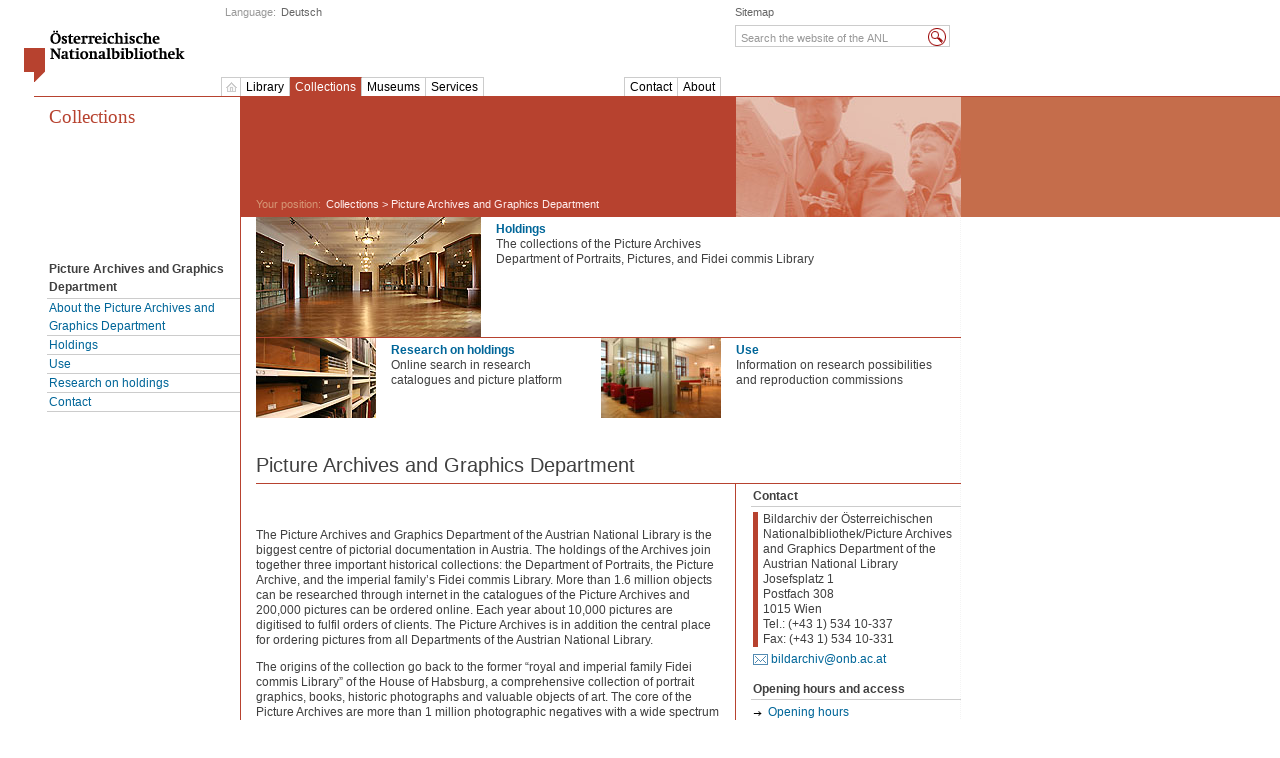

--- FILE ---
content_type: text/html;charset=utf-8
request_url: https://webarchiv.onb.ac.at/web/20120824112244/http://www.onb.ac.at/ev/collections/picturearchive.htm
body_size: 4904
content:
<!DOCTYPE html PUBLIC "-//W3C//DTD XHTML 1.0 Strict//EN" "http://www.w3.org/TR/xhtml1/DTD/xhtml1-strict.dtd">
<html xmlns="http://www.w3.org/1999/xhtml" xml:lang="de" lang="de">

<head><!-- PageID 1794 - published by Open Text Web Solutions 10.1 - 10.1.0.470 - 23708 -->





<meta http-equiv="Content-Type" content="text/html; charset=utf-8" />
<meta name="robots" content="all" />
<meta name="publisher" content="Österreichische Nationalbibliothek" />
<meta name="author" content="Österreichische Nationalbibliothek" />
<meta name="language" content="ENG" />
<meta name ="date" content="2012-08-24" />




<link rel="shortcut icon" type="image/x-icon" href="https://webarchiv.onb.ac.at/web/20120824112244im_/http://www.onb.ac.at/favicon.ico" />

<link rel="stylesheet" type="text/css" href="https://webarchiv.onb.ac.at/web/20120824112244cs_/http://www.onb.ac.at/css/standard.css" media="all" />
<link rel="stylesheet" type="text/css" href="https://webarchiv.onb.ac.at/web/20120824112244cs_/http://www.onb.ac.at/css/template.css" media="all" />
<link rel="stylesheet" type="text/css" href="https://webarchiv.onb.ac.at/web/20120824112244cs_/http://www.onb.ac.at/css/slider.css" media="all" />
<link rel="stylesheet" type="text/css" href="https://webarchiv.onb.ac.at/web/20120824112244cs_/http://www.onb.ac.at/css/accordion.css" media="all" />
<link rel="stylesheet" type="text/css" href="https://webarchiv.onb.ac.at/web/20120824112244cs_/http://www.onb.ac.at/css/print.css" media="print" />

<!--[if lt IE 5.5000]><link rel="stylesheet" type="text/css" href="/css/ie5.css" media="all" /><![endif]-->
<!--[if IE 5.5000]><link rel="stylesheet" type="text/css" href="" media="all" /><![endif]-->
<!--[if IE 6]><link rel="stylesheet" type="text/css" href="/css/ie60.css" media="all" /><![endif]-->

<script src="https://webarchiv.onb.ac.at/web/20120824112244js_/http://www.onb.ac.at/js/default.js" type="text/javascript"></script>
<script src="https://webarchiv.onb.ac.at/web/20120824112244js_/http://www.onb.ac.at/js/mootools.js" type="text/javascript"></script>
<script src="" type="text/javascript"></script>
<script src="https://webarchiv.onb.ac.at/web/20120824112244js_/http://www.onb.ac.at/js/slider.js" type="text/javascript"></script>
<script src="https://webarchiv.onb.ac.at/web/20120824112244js_/http://www.onb.ac.at/js/accordion.js" type="text/javascript"></script>
<script src="https://webarchiv.onb.ac.at/web/20120824112244js_/http://www.onb.ac.at/js/font_switcher.js" type="text/javascript"></script>
<script src="" type="text/javascript"></script>
<script src="https://webarchiv.onb.ac.at/web/20120824112244js_/http://www.onb.ac.at/js/258.htm" type="text/javascript"></script>



 


<title>&Ouml;sterreichische Nationalbibliothek - Picture Archives and Graphics Department</title>
<!--sphider_noindex-->
<meta name="rubrik" content="" />
<meta name="description" content="" />
<meta name="keywords" content=""  />

<link rel="stylesheet" href="https://webarchiv.onb.ac.at/web/20120824112244cs_/http://www.onb.ac.at/ev/collections/CSS_template_bilderarchiv_small.css" type="text/css" media="screen" />







</head>

<body>


 


<div id="page"> <a name="pagetop" id="pagetop" class="aural"></a>
  <div id="header">

        
            <div id="logo">
            
                <a href="https://webarchiv.onb.ac.at/web/20120824112244/http://www.onb.ac.at/ev/index.php">
                    <img src="https://webarchiv.onb.ac.at/web/20120824112244im_/http://www.onb.ac.at/ev/images/logo-national-bibliothek.gif" alt="Österreichische Nationalbibliothek" width="165" height="52" />
                </a>
            
            </div>
        
    <hr />
      <div id="shortcut" class="aural"><em>Springe direkt zu:</em> <a href="#Inhalt">Seiteninhalt</a>, <a href="#Hauptmenu">Hauptmen&uuml;</a>, <a href="#Menu">Men&uuml;</a>, <a href="#Suche">Suche</a></div>
    <hr />
    <div id="header-navigation">

    
      <div id="header-language">
 
 


                    Language: <a href="https://webarchiv.onb.ac.at/web/20120824112244/http://www.onb.ac.at/sammlungen/bildarchiv.htm" title="Auf die Deutsche Version wechseln">Deutsch</a>
                

      </div>

      <div id="login"><a href="https://webarchiv.onb.ac.at/web/20120824112244/http://www.onb.ac.at/login.htm">Anmelden</a> <span>&middot;</span> <a href="https://webarchiv.onb.ac.at/web/20120824112244/http://www.onb.ac.at/faq.htm" title="Häufig gestellte Fragen">FAQ</a></div>
      <div id="search">
        <a name="Suche" id="Suche" class="aural"><em>suche</em></a>
        <form action="https://webarchiv.onb.ac.at/web/20120824112244/http://www.onb.ac.at/sphider_eng/search_eng.php" method="get">
          <fieldset>
          <legend>Suche</legend>
          <input type="hidden" name="search" value="1" />
          <input name="query" type="text" id="search-input" onfocus="this.value=''" onblur="if(this.value=='')this.value='Search the website of the ANL';" value="Search the website of the ANL" title="Search the website of the ANL" />
          <input type="image" name="imageField" id="search-button" alt="suche" src="https://webarchiv.onb.ac.at/web/20120824112244im_/http://www.onb.ac.at/ev/images/such_icon.gif" title="Start search" />
          </fieldset>
        </form>
      </div>
      <div id="index-list"><a href="https://webarchiv.onb.ac.at/web/20120824112244/http://www.onb.ac.at/ev/sitemap.htm">Sitemap</a></div>
    </div>
  </div>
  <hr />


<div id="tabs"><a name="Hauptmenu" id="Hauptmenu" class="aural"></a>
    


<div class="col1">
    <ul id="tabs-main">

      <li id="pos00-0" class="first-element home">
        <div><a href="https://webarchiv.onb.ac.at/web/20120824112244/http://www.onb.ac.at/ev/index.php" title="Startseite"><em>Home</em>&nbsp;</a></div>
      </li>
      
        <li class=""> 
            <div><a href="https://webarchiv.onb.ac.at/web/20120824112244/http://www.onb.ac.at/ev/library.htm">Library</a></div>
            <ul class="mainTab"> 
                
                <li><h4><a href="https://webarchiv.onb.ac.at/web/20120824112244/http://www.onb.ac.at/ev/catalogues_databases.htm">Catalogues and Databases</a></h4></li>
                
            <li>
            <a href="https://webarchiv.onb.ac.at/web/20120824112244/http://www.onb.ac.at/ev/catalogues/index.htm">
            Catalogues of the Austrian National Library
            </a>
            </li>
         
            <li>
            <a href="https://webarchiv.onb.ac.at/web/20120824112244/http://www.onb.ac.at/ev/catalogues/databases.htm">
            Database Infosystem
            </a>
            </li>
         
            <li>
            <a href="https://webarchiv.onb.ac.at/web/20120824112244/http://www.onb.ac.at/ev/catalogues/bibliography.htm">
            Austrian National Bibliography
            </a>
            </li>
         
            <li>
            <a href="https://webarchiv.onb.ac.at/web/20120824112244/http://www.onb.ac.at/ev/catalogues/7333.htm">
            Austrian and foreign catalogues 
            </a>
            </li>
         
            <li>
            <a href="https://webarchiv.onb.ac.at/web/20120824112244/http://www.onb.ac.at/ev/catalogues/7342.htm">
            Search tips
            </a>
            </li>
         
                
                <li><h4><a href="https://webarchiv.onb.ac.at/web/20120824112244/http://www.onb.ac.at/ev/digital_readingroom.htm">Digital reading room</a></h4></li>
                
                
                <li><a href="https://webarchiv.onb.ac.at/web/20120824112244/http://www.onb.ac.at/ev/austrianbooksonline.htm">Austrian Books Online</a></li>
                
                <li><a href="https://webarchiv.onb.ac.at/web/20120824112244/http://www.onb.ac.at/ev/ariadne.htm">Ariadne</a></li>
                
                <li><h4><a href="https://webarchiv.onb.ac.at/web/20120824112244/http://www.onb.ac.at/ev/using_library.htm">Using the Library</a></h4></li>
                
            <li>
            <a href="https://webarchiv.onb.ac.at/web/20120824112244/http://www.onb.ac.at/ev/use/firsttime.htm">
            Information for first time clients
            </a>
            </li>
         
            <li>
            <a href="https://webarchiv.onb.ac.at/web/20120824112244/http://www.onb.ac.at/ev/use/inquiries.htm">
            Inquiries, research service
            </a>
            </li>
         
            <li>
            <a href="https://webarchiv.onb.ac.at/web/20120824112244/http://www.onb.ac.at/ev/use/local_loan.htm">
            Local loan
            </a>
            </li>
         
            <li>
            <a href="https://webarchiv.onb.ac.at/web/20120824112244/http://www.onb.ac.at/ev/use/interlibrary_loan.htm">
            Interlibrary loan
            </a>
            </li>
         
            <li>
            <a href="https://webarchiv.onb.ac.at/web/20120824112244/http://www.onb.ac.at/ev/use/repro_index.htm">
            Reproductions
            </a>
            </li>
         
                  
            </ul> 
        </li>
 
            
                            
        <li class="active "> 
            <div><a href="https://webarchiv.onb.ac.at/web/20120824112244/http://www.onb.ac.at/ev/collections.htm">Collections</a></div>
            <ul class="mainTab"> 
                
                <li class="red last-element"><a href="https://webarchiv.onb.ac.at/web/20120824112244/http://www.onb.ac.at/ev/collections/picturearchive.htm">Picture Archives and Graphics Department</a></li>
                
                <li><a href="https://webarchiv.onb.ac.at/web/20120824112244/http://www.onb.ac.at/ev/collections/maps.htm">Map Department</a></li>
                
                <li><a href="https://webarchiv.onb.ac.at/web/20120824112244/http://www.onb.ac.at/ev/collections/music.htm">Department of Music</a></li>
                
                <li><a href="https://webarchiv.onb.ac.at/web/20120824112244/http://www.onb.ac.at/ev/collections/ala.htm">Literary Archives</a></li>
                
                <li><a href="https://webarchiv.onb.ac.at/web/20120824112244/http://www.onb.ac.at/ev/collections/papyrus.htm">Department of Papyri</a></li>
                
                <li><a href="https://webarchiv.onb.ac.at/web/20120824112244/http://www.onb.ac.at/ev/collections/plansprachen.htm">Department of Planned Languages</a></li>
                
                <li><a href="https://webarchiv.onb.ac.at/web/20120824112244/http://www.onb.ac.at/ev/collections/had.htm">Department of Manuscripts and Rare Books </a></li>
                  
            </ul> 
        </li>
 
            
            
        <li class=""> 
            <div><a href="https://webarchiv.onb.ac.at/web/20120824112244/http://www.onb.ac.at/ev/museums.htm">Museums</a></div>
            <ul class="mainTab"> 
                
                <li><a href="https://webarchiv.onb.ac.at/web/20120824112244/http://www.onb.ac.at/ev/state_hall.htm">State Hall</a></li>
                
                <li><a href="https://webarchiv.onb.ac.at/web/20120824112244/http://www.onb.ac.at/ev/papyrus_museum.htm">Papyrus Museum</a></li>
                
                <li><a href="https://webarchiv.onb.ac.at/web/20120824112244/http://www.onb.ac.at/ev/globe_museum.htm">Globe Museum</a></li>
                
                <li><a href="https://webarchiv.onb.ac.at/web/20120824112244/http://www.onb.ac.at/ev/esperanto_museum.htm">Esperanto Museum</a></li>
                  
            </ul> 
        </li>
 
            
            
        <li class=""> 
            <div><a href="https://webarchiv.onb.ac.at/web/20120824112244/http://www.onb.ac.at/ev/services.htm">Services</a></div>
            <ul class="mainTab"> 
                
                <li><a href="https://webarchiv.onb.ac.at/web/20120824112244/http://www.onb.ac.at/ev/services/veranstaltungen.php">Events</a></li>
                
                <li><a href="https://webarchiv.onb.ac.at/web/20120824112244/http://www.onb.ac.at/ev/services/tours.htm">Guided tours</a></li>
                
                <li><a href="https://webarchiv.onb.ac.at/web/20120824112244/http://www.onb.ac.at/ev/services/renting_premises.htm">Renting premises</a></li>
                
                <li><a href="https://webarchiv.onb.ac.at/web/20120824112244/http://www.onb.ac.at/ev/services/17500.htm">News</a></li>
                
                <li><a href="https://webarchiv.onb.ac.at/web/20120824112244/http://www.onb.ac.at/ev/services/press_service.htm">Press Service</a></li>
                
                <li><a href="https://webarchiv.onb.ac.at/web/20120824112244/http://www.onb.ac.at/ev/services/prices.htm">Prices of admission</a></li>
                
                <li><a href="https://webarchiv.onb.ac.at/web/20120824112244/http://www.onb.ac.at/ev/services/oeff.php">Opening hours</a></li>
                
                <li><a href="https://webarchiv.onb.ac.at/web/20120824112244/http://www.onb.ac.at/ev/services/loans_exhibitions.htm">Loans for exhibitions</a></li>
                  
            </ul> 
        </li>
 
            
            
              </ul>
              <ul id="tabs-meta">
            
        <li class="first-element"> 
            <div><a href="https://webarchiv.onb.ac.at/web/20120824112244/http://www.onb.ac.at/ev/contact.htm">Contact</a></div>
            <ul class="mainTab"> 
                
                <li><a href="https://webarchiv.onb.ac.at/web/20120824112244/http://www.onb.ac.at/ev/contact/siteplan1.htm">Site plan</a></li>
                
                <li><a href="https://webarchiv.onb.ac.at/web/20120824112244/http://www.onb.ac.at/ev/contact/access_disabled.htm">Access for disabled persons</a></li>
                
                <li><a href="https://webarchiv.onb.ac.at/web/20120824112244/http://www.onb.ac.at/ev/contact/mitarbeiterinnen.php">Members of staff</a></li>
                
                <li><a href="https://webarchiv.onb.ac.at/web/20120824112244/http://www.onb.ac.at/ev/about/traffic.htm">Traffic connections</a></li>
                  
            </ul> 
        </li>
 
            
            
        <li class=""> 
            <div><a href="https://webarchiv.onb.ac.at/web/20120824112244/http://www.onb.ac.at/ev/about.htm">About</a></div>
            <ul class="mainTab"> 
                
                <li><a href="https://webarchiv.onb.ac.at/web/20120824112244/http://www.onb.ac.at/ev/about/provenance_research.htm">Provenance Research</a></li>
                
                <li><a href="https://webarchiv.onb.ac.at/web/20120824112244/http://www.onb.ac.at/ev/about/organisation.htm">Organisation</a></li>
                
                <li><a href="https://webarchiv.onb.ac.at/web/20120824112244/http://www.onb.ac.at/ev/about/ifr.htm">Institute for Conservation</a></li>
                
                <li><a href="https://webarchiv.onb.ac.at/web/20120824112244/http://www.onb.ac.at/ev/about/digital_library.htm">Digital Library</a></li>
                
                <li><a href="https://webarchiv.onb.ac.at/web/20120824112244/http://www.onb.ac.at/ev/about/sponsoring.htm">Development and International Relations</a></li>
                
                <li><a href="https://webarchiv.onb.ac.at/web/20120824112244/http://www.onb.ac.at/ev/about/bookadoption.htm">Book Adoption Campaign</a></li>
                
                <li><a href="https://webarchiv.onb.ac.at/web/20120824112244/http://www.onb.ac.at/ev/about/partners_sponsors.htm">Partners and Sponsors</a></li>
                
                <li><a href="https://webarchiv.onb.ac.at/web/20120824112244/http://www.onb.ac.at/ev/about/mission.htm">Mission statement</a></li>
                  
            </ul> 
        </li>
 
            
            
    </ul>
    <div class="clear"></div>
  </div>
<div class="clear"></div>
</div>
<script type="text/javascript">startList();</script>
  <hr />


  <div id="body">
    <div id="container"><a name="Menu" id="Menu" class="aural"></a>

      <!-- linke Spalte -->
      <div id="navigation">
<!--/sphider_noindex-->


            <h3><a href="https://webarchiv.onb.ac.at/web/20120824112244/http://www.onb.ac.at/ev/collections.htm">Collections</a></h3>
        

<!--sphider_noindex-->

        <ul>
<li><a href="https://webarchiv.onb.ac.at/web/20120824112244/http://www.onb.ac.at/ev/collections/picturearchive.htm"><h4> Picture Archives and Graphics Department </h4></a></li>

<li><a href="https://webarchiv.onb.ac.at/web/20120824112244/http://www.onb.ac.at/ev/collections/por/picturearchive_about.htm"> 

About the Picture Archives and Graphics Department

</a>
</li>

<li><a href="https://webarchiv.onb.ac.at/web/20120824112244/http://www.onb.ac.at/ev/collections/por/picturearchive_holdings.htm"> 

Holdings

</a>
</li>

<li><a href="https://webarchiv.onb.ac.at/web/20120824112244/http://www.onb.ac.at/ev/collections/por/picturearchive_use.htm"> 

Use

</a>
</li>

<li><a href="https://webarchiv.onb.ac.at/web/20120824112244/http://www.onb.ac.at/ev/collections/por/picturearchive_research.htm"> 

Research on holdings

</a>
</li>

<li><a href="https://webarchiv.onb.ac.at/web/20120824112244/http://www.onb.ac.at/ev/collections/por/picturearchive_contact.htm"> 

Contact

</a>
</li>

</ul> 
          <p></p>
      </div>
      <hr />

      <div id="content">
        <div id="content-header"></div>
        
        <div id="breadcrumb">
            <span>Your position:</span>
            
      <a href="https://webarchiv.onb.ac.at/web/20120824112244/http://www.onb.ac.at/ev/collections.htm">Collections</a> &gt; Picture Archives and Graphics Department
    
                        </div>
            

        <hr />
<!--/sphider_noindex-->

        <!-- Inhalte -->
         
         
<div class="mod-insert-1">
    
    <div class="item">
        
        
        <a href="https://webarchiv.onb.ac.at/web/20120824112244/http://www.onb.ac.at/ev/collections/por/picturearchive_holdings.htm">
            <img src="https://webarchiv.onb.ac.at/web/20120824112244im_/http://www.onb.ac.at/ev/images/Bildarchiv/franzsaal_indexA.jpg" class="img_teaser" />
        </a>
        
        <div class="txt">
            
            <h4><span class="new">  </span>
            
            <a href="https://webarchiv.onb.ac.at/web/20120824112244/http://www.onb.ac.at/ev/collections/por/picturearchive_holdings.htm">Holdings</a></h4>
            <p>
<P><SPAN lang=EN-AU>The collections of the Picture Archives </SPAN></P>
<P><SPAN lang=EN-AU>Department of Portraits, Pictures, and Fidei commis Library</SPAN></P></p>
        </div>
        <div class="clear"></div>
    </div>
    
</div> 

<div class="mod-insert-2">
    <div class="col1">
        
         
        <div class="item">
            
            <a href="https://webarchiv.onb.ac.at/web/20120824112244/http://www.onb.ac.at/ev/collections/por/picturearchive_research.htm"><img src="https://webarchiv.onb.ac.at/web/20120824112244im_/http://www.onb.ac.at/ev/images/Bildarchiv/bestand_indexB.jpg" class="img_teaser" /></a>
            
            
            <div class="txt">
                <h4><a href="https://webarchiv.onb.ac.at/web/20120824112244/http://www.onb.ac.at/ev/collections/por/picturearchive_research.htm">Research on holdings</a></h4>
                <p>
<P><SPAN lang=EN-AU>Online search in research catalogues and picture platform</SPAN></P></p>
            </div>
            <div class="clear"></div>
        </div>
        
    </div>

    <div class="col2">
        
        
        <div class="item">
            
            <a href="https://webarchiv.onb.ac.at/web/20120824112244/http://www.onb.ac.at/ev/collections/por/picturearchive_use.htm"><img src="https://webarchiv.onb.ac.at/web/20120824112244im_/http://www.onb.ac.at/ev/images/Bildarchiv/benuetzung_indexB.jpg" class="img_teaser" /></a>
            
            <div class="txt">
                <h4><a href="https://webarchiv.onb.ac.at/web/20120824112244/http://www.onb.ac.at/ev/collections/por/picturearchive_use.htm">Use</a></h4>
                <p>
<P><SPAN lang=EN-AU>Information on research possibilities and reproduction commissions</SPAN></P></p>
            </div>
            <div class="clear"></div>
        </div>
        

    </div>
    

    <div class="clear"></div>
</div> 
<div class="mod-headline-1">
    <a name="a1795"></a>
    <h1>Picture Archives and Graphics Department</h1>
</div>
<div class="mod-text-2sp-w">
    
    <div class="col1">
        <p></p>
        
        
<p>
        <p class="4Flietext">&nbsp;</p>
        <p><span lang="EN-AU">The Picture Archives and Graphics Department of the Austrian National Library is the biggest centre of pictorial documentation in Austria. The holdings of the Archives join together three important historical collections: the Department of Portraits, the Picture Archive, and the imperial family’s Fidei commis Library. More than 1.6 million objects can be researched through internet in the catalogues of the Picture Archives and 200,000 pictures can be ordered online. Each year about 10,000 pictures are digitised to fulfil orders of clients. The Picture Archives is in addition the central place for ordering pictures from all Departments of the Austrian National Library. </span></p>
        <p><span lang="EN-AU">The origins of the collection go back to the former “royal and imperial family Fidei commis Library” of the House of Habsburg, a comprehensive collection of portrait graphics, books, historic photographs and valuable objects of art. The core of the Picture Archives are more than 1 million photographic negatives with a wide spectrum of topics from portraits to photographs of architecture, historic documents, pictures of everyday life, to artistic photographs. The graphics collection of today includes more than 500,000 printed graphics, water colours and drawings, and the Fidei commis Library has some 116,000 volumes.</span></p>
    </p>
    </div>

       
    <div class="col2">
         
<div class="box">
    <h4>Contact</h4>
    <address>
        Bildarchiv der &Ouml;sterreichischen Nationalbibliothek/Picture Archives and Graphics Department of the Austrian National Library<br />
        Josefsplatz 1<br />
        Postfach 308<br />
        1015 Wien<br />
        Tel.: (+43 1) 534 10-337<br />
        Fax: (+43 1) 534 10-331<br />
    </address>
    
    <p><a class="link-mail" href="mailto:bildarchiv@onb.ac.at">bildarchiv@onb.ac.at</a></p>
</div>
<div class="box extern">    
<h4>Opening hours and access</h4>
  <ul>  
     <li>   <a href="https://webarchiv.onb.ac.at/web/20120824112244/http://www.onb.ac.at/ev/services/oeff.php?id=36" class="">Opening hours</a></li><li>   <a href="https://webarchiv.onb.ac.at/web/20120824112244/http://www.onb.ac.at/ev/contact/siteplan5.htm" class="">Site plan</a></li>
  </ul>
</div>
    </div>
    
</div>   
        <hr />
        <div id="content-update">last update
            8/24/2012
        </div>        
      </div>      
      <div class="clear"></div>
    </div>
  </div>

<!--sphider_noindex-->
<!-- Fusszeile -->

<hr />
    <div id="footer">
        <div id="footer-pageup"><a href="#pagetop"><img src="https://webarchiv.onb.ac.at/web/20120824112244im_/http://www.onb.ac.at/ev/images/picto-page-up-1.gif" alt="Zum Seitenanfang" width="18" height="27" /></a></div>
        
        <div id="footer-navigation"> <a href="https://webarchiv.onb.ac.at/web/20120824112244/http://www.onb.ac.at/ev/about.htm" title="Die &Ouml;sterreichische Nationalbibliothek stellt sich vor">About</a> <span>&middot;</span> <a href="https://webarchiv.onb.ac.at/web/20120824112244/http://www.onb.ac.at/ev/contact/mitarbeiterinnen.php" rel="copyright">Contact</a> <span>&middot;</span> <a href="https://webarchiv.onb.ac.at/web/20120824112244/http://www.onb.ac.at/ev/terms_use.htm">Terms of use</a>  </div>
        <hr />
    
        <div id="footer-view"><a href="javascript:self.print()">Print version</a> <span>&middot;</span>  Font size: <a href="#" onClick="sizeUp()">up (+)</a> &nbsp;<a href="#" onClick="sizeDown()">down (&ndash;)</a></div>
        <div id="footer-language">Sprache: <a href="https://webarchiv.onb.ac.at/web/20120824112244/http://www.onb.ac.at/ev/collections/picturearchive.htm" title="Switch to the english version">English</a>Language: <a href="ENG" title="Auf Deutsche Sprache wechseln">Deutsch</a></div>
        <hr />
    
        <div id="footer-copyright">Copyright 2007 Austrian National Library </div>
    </div>
</div> 
<div id="special"></div>

</body>
</html>
<!--/sphider_noindex-->






















<script>
  var _paq = window._paq = window._paq || [];
  _paq.push(['trackPageView']);
  _paq.push(['enableLinkTracking']);
  (function() {
    var u="https://analytics.onb.ac.at/";
    _paq.push(['setTrackerUrl', u+'matomo.php']);
    _paq.push(['setSiteId', '13']);
    var d=document, g=d.createElement('script'), s=d.getElementsByTagName('script')[0];
    g.async=true; g.src=u+'matomo.js'; s.parentNode.insertBefore(g,s);
  })();
</script>



<!--
    onblogging 20120824132244/http://www.onb.ac.at/ev/collections/picturearchive.htm called by 1
-->

<!--
     FILE ARCHIVED ON 11:22:44 Aug 24, 2012 AND RETRIEVED FROM THE
     AN OPENWAYBACK INSTANCE ON 3:36:14 Feb 3, 2026.
     JAVASCRIPT APPENDED BY OPENWAYBACK FROM onb.ac.at
-->


--- FILE ---
content_type: text/html;charset=UTF-8
request_url: https://webarchiv.onb.ac.at/web/20120824112244js_/http://www.onb.ac.at/js/258.htm
body_size: 2503
content:





/*
     FILE ARCHIVED ON 11:20:29 Aug 24, 2012 AND RETRIEVED FROM THE
     AN OPENWAYBACK INSTANCE ON 3:36:15 Feb 3, 2026.
     JAVASCRIPT APPENDED BY OPENWAYBACK, COPYRIGHT INTERNET ARCHIVE.

     ALL OTHER CONTENT MAY ALSO BE PROTECTED BY COPYRIGHT (17 U.S.C.
     SECTION 108(a)(3)).
*/
function sendeBuecherbestellung () {
    if(doCheck())
    {
        return true;     
    }
    else 
    {
        return false;
    }
}
function sendeArtikelbestellung () { 
    if(doCheck())
    {
        return true;    
    }
    else
    {
        return false;
    }
}
function sendeRechercheauftrag () { 
    if(doCheck())
    {
        return true;
    }
    else
    {
        return false;
    }
}
function sendeKursvormerk() {
    if(doCheck())
    {
       document.getElementById("errorlist_id").style.display = "none";
       return true;
    }
    else
    {
        showErrorList();
        return false;
    }
}
var submitcount=0;
/** Entfernt das übergebene 'class' Attribut falls vorhanden um eine Korrekte Anzeige wieder herzustellen */
function resetErrors(pObjArray, pSearchedClassName){
    for(var i=0, j = pObjArray.length; i<j; i++){
        var aClassName = pObjArray[i].className || "";
        if(aClassName.indexOf("pSearchedClassName") == -1) {
            pObjArray[i].className = aClassName.replace(pSearchedClassName, "");
        }
    }
}

var errorListText = ""
function fillErrorList(link_id, link_text)
{
   errorListText += '<li><a href="' + link_id + '" title="">' + link_text + '</a></li>';
}
function showErrorList()
{
   var errorText = "<h4>Bitte &uuml;berpr&uuml;fen Sie Ihre Angaben</h4><ul>"
   errorText += errorListText;
   errorText += "</ul>"
   document.getElementById("errorlist_id").style.display = "block";
   document.getElementById("errorlist_id").innerHTML = errorText;
}

function doCheck() {
    var correctedEntries = new Array();
    var errorReturn = false;
    var changeP;
    //Beginn check Kartennummer    
    try{
        if (document.form1.KartenNR.value=="") {
            changeP = document.getElementById("id_kartennummer");
            changeP.className = "form-error";
            document.form1.KartenNR.focus();
            errorReturn = true;
        } else {
            var valid = "$xXyYzZ0123456789"
            var ok = "yes";
            var required = "no";
            var temp;
            for (var i=0; i<document.form1.KartenNR.value.length; i++) {
                temp = "" + document.form1.KartenNR.value.substring(i, i+1);
                if (valid.indexOf(temp) == "-1") ok = "no";
            }
            temp = document.form1.KartenNR.value.substring(0,2);
            if (temp == "$Z" || temp == "$Y" || temp == "$X" || temp == "$z" || temp == "$y" || temp == "$x") required = "yes";
            if (ok == "no" || required == "no" || document.form1.KartenNR.value.length<6) {
                changeP = document.getElementById("id_kartennummer");
                changeP.className = "form-error";
                document.form1.KartenNR.focus();
                document.form1.KartenNR.select();
                errorReturn = true;
            } else {
                changeP = document.getElementById("id_kartennummer");
                correctedEntries.push(changeP);
            }
        }
    } catch (e) {
    }
    //Ende check Kartennummer
    try{
        if (document.form1.Name.value.length<4) {
            changeP = document.getElementById("id_name");
            changeP.className = "form-error";
    
            document.form1.Name.focus();
            errorReturn = true;
        } else {
            changeP = document.getElementById("id_name");
            correctedEntries.push(changeP);
        }
    }catch (e) {
    }
    try{ 
        if (document.form1.Strasse.value.length<4) {
            changeP = document.getElementById("id_strasse");
            changeP.className = "form-error";
            document.form1.Strasse.focus();
            errorReturn = true;
        } else {
            changeP = document.getElementById("id_strasse");
            correctedEntries.push(changeP);
        }
    } catch (e) {
    }
    try{         
        if (document.form1.PLZ.value=="") {
            changeP = document.getElementById("id_postleitzahl");
            changeP.className = "form-error";
            document.form1.PLZ.focus();
            errorReturn = true;
        } else {
            changeP = document.getElementById("id_postleitzahl");
            correctedEntries.push(changeP);
        }
    } catch (e) {
    }
    try{
        if (document.form1.Ort.value=="") {
            changeP = document.getElementById("id_ort");
            changeP.className = "form-error";
            document.form1.Ort.focus();
            errorReturn = true;
        } else {
            changeP = document.getElementById("id_ort");
            correctedEntries.push(changeP);
        }
    }catch (e){
    }
    try{
        if (document.form1.Adresse.value.length<4) {
            changeP = document.getElementById("id_adresse");
            changeP.className = "form-error";
            document.form1.Adresse.focus();
            errorReturn = true;
        } else {
            changeP = document.getElementById("id_adresse");
            correctedEntries.push(changeP);
        }
    }catch(e){
    }
    try{
        if (document.form1.Autor.value.length<2) {
            changeP = document.getElementById("id_autor");
            changeP.className = "form-error";
    
            document.form1.Autor.focus();
            errorReturn = true;
        } else {
            changeP = document.getElementById("id_autor");
            correctedEntries.push(changeP);
        }
    }catch (e){
    }
    try{
        if (document.form1.ZStitel.value.length<4) {
            changeP = document.getElementById("id_zeitschriftentitel");
            changeP.className = "form-error";
            document.form1.ZStitel.focus();
            errorReturn = true;
        } else {
            changeP = document.getElementById("id_zeitschriftentitel");
            correctedEntries.push(changeP);
        }
    }catch (e){
    }
    try{
        if (document.form1.Titel.value.length<4) {
            changeP = document.getElementById("id_titel");
            changeP.className = "form-error";
    
            document.form1.Titel.focus();
            errorReturn = true;
        } else {
            changeP = document.getElementById("id_titel");
            correctedEntries.push(changeP);
        }
    }catch (e){
    }
    try{
        if (document.form1.Ort.value=="") {
            changeP = document.getElementById("id_erscheinungsort");
            changeP.className = "form-error";
    
            document.form1.Ort.focus();
            errorReturn = true;
        } else {
            changeP = document.getElementById("id_erscheinungsort");
            correctedEntries.push(changeP);
        }    }catch (e){
    }
    //Beginn check Jahr
    try{
    if (document.form1.Jahr.value=="") {
        changeP = document.getElementById("id_erscheinungsjahr");
        changeP.className = "form-error";
        document.form1.Jahr.focus();
        errorReturn = true;
    } else {
        var valid = "0123456789";
        var ok = "yes";
        var temp;
        //alert("check: "+document.form1.Jahr.value.length+" | "+document.form1.Jahr.value.substring(0,1));
        for (var i=0; i<document.form1.Jahr.value.length; i++) {
            temp = "" + document.form1.Jahr.value.substring(i, i+1);
            if (valid.indexOf(temp) == "-1") ok = "no";
        }
        if (ok == "no" || document.form1.Jahr.value.length != 4) {
            changeP = document.getElementById("id_erscheinungsjahr");
            changeP.className = "form-error";
            document.form1.Jahr.focus();
            document.form1.Jahr.select();
            errorReturn = true;
        }  else {
            changeP = document.getElementById("id_erscheinungsjahr");
            correctedEntries.push(changeP);
        }
    }
    }catch (e){
    }
    //Ende check Jahr
    try{
        if (document.form1.Band.value=="") {
            changeP = document.getElementById("id_band");
            changeP.className = "form-error";
            document.form1.Band.focus();
            errorReturn = true;
        } else {
            changeP = document.getElementById("id_band");
            correctedEntries.push(changeP);
        }
    } catch (e) {
    }
    //Beginn check Seitenzahl
    try{
        if (document.form1.Seiten.value=="") {
            changeP = document.getElementById("id_seiten");
            changeP.className += " form-error";
            document.form1.Seiten.focus();
            errorReturn = true;
        } else {
            changeP = document.getElementById("id_seiten");
            correctedEntries.push(changeP);
        }
    }catch (e){
    }
    //Beginn check Copyrightbestimmungen
    try{
        if (document.form1.cright[0].checked == false && document.form1.cright[1].checked == false) {
            //Beginn check Copyrightbestimmungen
            changeP = document.getElementById("id_cright");
            changeP.className += " form-error";
            errorReturn = true;
        } else {
            changeP = document.getElementById("id_cright");
            correctedEntries.push(changeP);
        }
    }catch (e){
    }
    //Beginn check Checkbox
    try{
        if (document.form1.checkbox.checked) {
            changeP = document.getElementById("id_check");
            correctedEntries.push(changeP);
         } else {
            changeP = document.getElementById("id_check");
            changeP.className = "form-error";
            document.form1.checkbox.focus();
            errorReturn = true;
        }
    }catch(e){
    }
    //Anfang check Anfrage
    try{
        if (document.form1.Anfrage.value.length<15) {
            changeP = document.getElementById("id_thema");
            changeP.className = "form-error";
            document.form1.Anfrage.focus();
            errorReturn = true;
        } else {
            changeP = document.getElementById("id_thema");
            correctedEntries.push(changeP);
        }
    }catch (e){
    }
    //Beginn check Maximalbetrag
    try{
        if (document.form1.Maximalbetrag.value=="") {
            changeP = document.getElementById("id_kosten");
            changeP.className = "form-error";
            document.form1.Maximalbetrag.focus();
            errorReturn = true;
        } else {
            changeP = document.getElementById("id_kosten");
            correctedEntries.push(changeP);
        }
    }catch (e){
    }
    try{
        if (document.form1.Vorname.value.length<1) {
            changeP = document.getElementById("id_vorname");
            changeP.className = "form-error";
            fillErrorList('#EditVorname', 'Vorname');
            document.form1.Vorname.focus();
            errorReturn = true;
        } else {
            changeP = document.getElementById("id_vorname");
            correctedEntries.push(changeP);
        }
    }catch (e){
    }
    try{
        if (document.form1.Familienname.value.length<1) {
            changeP = document.getElementById("id_familienname");
            changeP.className = "form-error";
            fillErrorList('#EditFamilienname', 'Familienname');
            document.form1.Familienname.focus();
            errorReturn = true;
        } else {
            changeP = document.getElementById("id_familienname");
            correctedEntries.push(changeP);
        }
    }catch (e){
    }
    
    //Anfang check email nicht facultatives Feld
    try{
        var address = "ja"
        var addressParts;
     
        if (document.form1.Email.value.length>0) {
            // if(document.form1.Email.value.indexOf("@") != -1){
                addressParts = document.form1.Email.value.split("@");
                if (document.form1.Email.value.indexOf(" ")>0) address = "nein";
                if (addressParts.length!=2) address = "nein";
                for (var i=0; i<addressParts.length; i++) {
                    if (addressParts[i]=="") address = "nein";
                }
                if (addressParts.length>1&&addressParts[1].indexOf(".")<0) address = "nein";
/*
            } else {
                address = "nein";
            }
*/
        } else {
            address = "nein";
        }
        if (address == "nein") {
            changeP = document.getElementById("id_email");
            changeP.className = "form-error";
            fillErrorList('#EditEmail', 'E-Mail');
            document.form1.Email.focus();
            document.form1.Email.select();
            errorReturn = true;
        } else {
            changeP = document.getElementById("id_email");
            correctedEntries.push(changeP);
        }
    } catch (e) {
    }
    //Ende check email

    try{
        if (document.form1.Anschrift.value.length<1) {
            changeP = document.getElementById("id_anschrift");
            changeP.className = "form-error";
    
            document.form1.Anschrift.focus();
            errorReturn = true;
        } else {
            changeP = document.getElementById("id_anschrift");
            correctedEntries.push(changeP);
        }
    }catch (e){
    }
    try{
        if (document.form1.Telefon.value.length<1) {
            changeP = document.getElementById("id_telefon");
            changeP.className = "form-error";
            fillErrorList('#EditTelefon', 'Telefon');
            document.form1.Telefon.focus();
            errorReturn = true;
        } else {
            changeP = document.getElementById("id_telefon");
            correctedEntries.push(changeP);
        }
    }catch (e){
    }
    //Beginn check Checkbox
    try{
    var checked = 0;
        
    for (var i=0; i<document.form1.Abschluss.length; i++)  {
        
        if (document.form1.Abschluss[i].checked)  
        {
            checked = 1;
        }
    }        
    if (checked == 1) {
        changeP = document.getElementById("id_abschluss");
            correctedEntries.push(changeP);               
                
    } else {                
            changeP = document.getElementById("id_abschluss");
        changeP.className = "form-error";
        fillErrorList('#id_abschluss', 'Abschluss');               
        errorReturn = true;
                    
    }        
    }catch(e){
    }
    /* alle Eingabefelder überprüfen und bei einem Fehler eine Rückgabe produzieren */
    if(errorReturn){
        if(correctedEntries){
            resetErrors(correctedEntries, "form-error");
        }
        return false;
    } else {
        return true;
    }
}

function checkSubmitted() {
    if (submitcount == 0) {
        submitcount++;
        return true;
    }
    else {
        alert("Dieses Formular wurde bereits versandt. Danke!");
        return false;
    }
}

--- FILE ---
content_type: text/css;charset=UTF-8
request_url: https://webarchiv.onb.ac.at/web/20120824112244cs_/http://www.onb.ac.at/css/standard.css
body_size: 5579
content:
/* medie type für das Stylesheet, wird im Head ausgelesen */


/* copyright Andreas Niederer - modulor.at  */
/*************************************************************************************
26.08.2008    Update, File zusammengefuehrt
*************************************************************************************/
/*************************************************************************************
Modul News
*************************************************************************************/
/* Meldungen und Termine */
.frg-news { margin:0; padding-bottom:1em; }
.frg-news .item { border-top:1px solid #cccccc; }
.frg-news .item img { float:left; width:120px; height:80px; }
.frg-news .item .txt { float:left; width:315px; padding:5px 0 0 15px; }
.frg-news .item .theme { margin:0; color:#999999; }
.frg-news .link-microsite h4 a { background-image:url(https://webarchiv.onb.ac.at/web/20120824112021/http://www.onb.ac.at/images/pic_neugo.gif); background-repeat:no-repeat; padding-right:12px; background-position:right 1px; }
.frg-news .item h4 { background-image:none; margin:0; }
.frg-news .txt-item { padding:5px 5px 0 15px; } 
.frg-news h3 { margin-bottom:0.25em; border:0;  }
.frg-news .last-element { border-bottom:1px solid #cccccc; margin-bottom:.5em; }
.frg-news .link-list { /*margin:0 0 0 225px;*/ }
.frg-dates { margin:0; padding-bottom:1em; }
.frg-dates .txt-item { border-top:1px solid #cccccc; }
.frg-dates .txt-item img { float:left; width:120px; height:80px; }
.frg-dates .txt-item .txt { float:left; width:315px; padding:5px 0 0 135px; }
.frg-dates .txt-item .theme { margin:0; color:#999999; padding:3px 0 0 0; }
.frg-dates .link-microsite h4 a { background-image:url(https://webarchiv.onb.ac.at/web/20120824112021/http://www.onb.ac.at/images/pic_neugo.gif); background-repeat:no-repeat; padding-right:12px; background-position:right 1px; }
.frg-dates .link-microsite h4 { background-image:none; }
.frg-dates .txt-item h4 { background-image:none; margin:0; }
.frg-dates .date { margin:0; }
.frg-dates h3 { margin-bottom:0.25em; border:0; }
.frg-dates .last-element { border-bottom:1px solid #cccccc; margin-bottom:.5em; }
.frg-dates .link-list { /*margin:0 0 0 225px; */ }
.frg-dates .date-picto { display:none; }
/* Alternative Darstellung */
.frg-news-1 h3 { display:none; }
.frg-news-1 { margin:0; padding-bottom:1em; }
.frg-news-1 .item { border-top:1px solid #cccccc; }
.frg-news-1 .item img { float:left; width:120px; height:80px; }
.frg-news-1 .item .txt { float:left; width:195px; padding:0px 0 0 15px; }
.frg-news-1 .theme { margin:0; color:#999999; padding:0;  }
.frg-news-1 .link-microsite h4 a { background-image:url(https://webarchiv.onb.ac.at/web/20120824112021/http://www.onb.ac.at/images/pic_neugo.gif); background-repeat:no-repeat; padding-right:12px; background-position:right 1px; }
.frg-news-1 .item h4 { background-image:none; margin:0; padding:0; }
.frg-news-1 .txt-item { padding:5px 5px 0 15px; border-top:1px solid #cccccc; } 
.frg-news-1 .txt-item h4 { background-image:none; margin:0; padding:0; }
.frg-news-1 h3 { margin-bottom:0.25em; border:0;  }
.frg-news-1 .last-element { border-bottom:1px solid #cccccc; margin-bottom:.5em; }
.frg-news-1 .link-list { /*margin:0 0 0 225px;*/ }
.frg-dates-1 h3 { display:none; }
.frg-dates-1 { margin:0; padding-bottom:1em; }
.frg-dates-1 .txt-item { border-top:1px solid #cccccc; }
.frg-dates-1 .txt-item img { float:left; width:120px; height:80px; }
.frg-dates-1 .txt-item .txt { float:left; width:315px; padding:5px 0 0 135px; }
.frg-dates-1 .txt-item .theme { margin:0; color:#999999; padding:3px 0 0 0; }
.frg-dates-1 .link-microsite h4 a { background-image:url(https://webarchiv.onb.ac.at/web/20120824112021/http://www.onb.ac.at/images/pic_neugo.gif); background-repeat:no-repeat; padding-right:12px; background-position:right 1px; }
.frg-dates-1 .link-microsite h4 { background-image:none; }
.frg-dates-1 .txt-item h4 { background-image:none; margin:0; }
.frg-dates-1 .date { margin:0; }
.frg-dates-1 h3 { margin-bottom:0.25em; border:0; }
.frg-dates-1 .last-element { border-bottom:1px solid #cccccc; margin-bottom:.5em; }
.frg-dates-1 .link-list { /*margin:0 0 0 225px; */ }
.frg-dates-1 .date-picto { display:none; }
.news { margin-top:40px; }
.news ul { }
.news li { background-image:url(https://webarchiv.onb.ac.at/web/20120824112021/http://www.onb.ac.at/images/pfeil-down-ws.gif); background-position:0 6px; background-repeat:no-repeat; list-style:none; margin-left:0; padding-left:12px; }
.news ul { margin:0;  }
.news li { margin:0 0 3px 300px; }
.news div { clear:both; border-top:1px solid #B7422F; border-top:1px solid #BCCEDF; border-top:1px solid #cccccc; padding:0px 0 10px 0; }
.news div div { clear:none; border:0; padding:5px 0 10px 0; float:left; width:330px; }
.news p { padding:0; margin:0; padding-left:12px; }
.news img  { float:left; padding:0 10px 15px 0; }
.news h2 { font-size:100%; font-weight:bold; background-image:url(https://webarchiv.onb.ac.at/web/20120824112021/http://www.onb.ac.at/images/pfeil-down-ws.gif); background-position:0 6px; background-repeat:no-repeat; padding-left:12px; border:0; }
.news .theme { padding-left:0; }
.news h1 { padding:0; margin:0 0px -15px 0; /*font-family:"Swift-Book";*/ font-size:12px; /*color:#A93D2B */}
.dates {  }
.dates ul { margin:0;  }
.dates li { margin:0 0 3px 180px; }
.dates div { clear:both; border-top:1px solid #cccccc; padding:0px 0 10px 0; }
.dates div div { clear:none; border:0; padding:5px 0 10px 0; float:left; width:220px; }
.dates hr { display:block; visibility:visible; clear:both; border-color:#B7422F; }
.dates p { padding:0; margin:0; padding-left:12px; }
.dates img  { margin-right:10px;  }
.dates h2 { font-size:100%; font-weight:bold; background-image:url(https://webarchiv.onb.ac.at/web/20120824112021/http://www.onb.ac.at/images/pfeil-down-ws.gif); background-position:0 6px; background-repeat:no-repeat; padding-left:12px;  }
.dates .theme { padding-left:0; }
.dates .date { padding-left:0; /* */display:none; }
.dates .important { background-color:transparent; border-color:#FFCC33; }
.dates .important a { color:#FFCC33; }
.dates .important h2 { background-image:url(https://webarchiv.onb.ac.at/web/20120824112021/http://www.onb.ac.at/images/icon_important-ge3.gif); background-position:0 1px!important; padding-left:16px!important; }
.dates .date-picto { float:left; /*text-align:center;*/ width:32px; height:39px; padding:3px 0 2px 3px; margin:0 10px 0 0; background-color:#B7422F; color:#FBF5F4; background-color:#e4e4e4; color:#B7422F; color:#333333; }
.dates .date-picto { font-family:Arial, Helvetica, sans-serif; }
.dates .date-picto-d { font-size:18px; line-height:16px;   }
.dates .date-picto-d { font-size:9px; line-height:14px; margin-right:-2px;  }
.dates .date-picto-dd { font-size:18px; line-height:14px; font-weight:bold; letter-spacing:-1px; }
.dates .date-picto-m { font-size:12px; line-height:14px; display:block; margin-top:-4px; }
.dates .date-picto-y { font-size:9px; line-height:9px; display:block; margin-top:1px; }
.dates .important .date-picto { background-color:#FFCC33; color:#333333; }

/*************************************************************************************
Modul Formulare
*************************************************************************************/
/* schmal */
.form-standard { clear: both; padding: 0px 0 1em 0px; margin: 0; background: #FFFFFF; }
.form-standard fieldset { clear: left; border: none; margin:0; padding:0; }
.form-standard legend { display:none; }
.form-standard h3 { border:0; padding-bottom:0; }
.form-standard  p { clear:both; margin: 0; padding: 5px 5px 5px 0; border-bottom: 1px solid #ffffff; background: #efefef url(https://webarchiv.onb.ac.at/web/20120824112021/http://www.onb.ac.at/images/hg-form-6.gif) repeat-y 0px 0; overflow:hidden; width:auto; }
.form-standard  p.form-error { background-color: #B7422F; background-image:none; color: #ffffff; }
.form-standard  p.form-info { padding: 5px 10px 5px 10px;  font-weight: bold; background-image:none; border-bottom:1px solid #B7422F; }
.form-standard  p.form-info span { font-weight: normal; }
.form-standard  p.form-action { padding: 5px 15px 5px 10px; background-image:none; }
.form-standard .form-label { float:left; width: 135px; padding: 0; margin: .15em 0 0 10px; }
.form-standard .form-input { display: block; padding: 0 0 0 165px; }
.form-standard .form-note { background-color:#FFFFFF; background-image:none; }
.form-standard .form-pagecount { text-align:right; padding:0 8px 0 0; }
/* breit */
.form-wide { clear: both; padding: 0px 0 1em 0px; margin: 0; background: #FFFFFF; }
.form-wide fieldset { clear: left; border: none; margin:0; padding:0; }
.form-wide legend { display:none; }
.form-wide h3 { border:0; padding-bottom:0; }
.form-wide  p { clear:both; margin: 0; padding: 5px 5px 5px 0; border-bottom: 1px solid #ffffff; background: #efefef url(https://webarchiv.onb.ac.at/web/20120824112021/http://www.onb.ac.at/images/hg-form-6.gif) repeat-y 0px 0; overflow:hidden; width:auto; }
.form-wide  p.form-error { background-color: #B7422F; background-image:none; color: #ffffff; }
.form-wide  p.form-info { padding: 5px 10px 5px 10px;  font-weight: bold; background-image:none; border-bottom:1px solid #B7422F; }
.form-wide  p.form-info span { font-weight: normal; }
.form-wide  p.form-action { padding: 5px 15px 5px 10px; background-image:none; }
.form-wide .form-label { float:left; width: 135px; padding: 0; margin: .15em 0 0 10px; }
.form-wide .form-input { display: block; padding: 0 0 0 165px; }
.form-wide .form-note { background-color:#FFFFFF; background-image:none; }
.form-wide .form-pagecount { text-align:right; padding:0 8px 0 0; }
.form-wide .form-input .form-info { display:inline; }
.form-wide .form-input input { display:inline; }
.checkbox, .radio, .button { display: inline!important; width: auto!important; }
.checkbox, .radio { border: none; padding: 0!important; }
.form-label em, .form-label { font-style: normal; font-weight: normal; }
.form-error label { font-weight: normal; }
.form-input em { font-style: normal; text-transform: uppercase; }
.form-input .form-reminder { display: block; font-weight: normal; }
.form-p-radio .form-input { padding-top: .1em; }
.form-p-radio .form-input span { white-space: nowrap; }
.form-p-radio .form-input label { margin: 0 .1em 0 0; }
.form-input input, .form-input textarea, .form-p-checkbox .form-input span { display: block; margin: 0; }
.form-input select {}
.form-input .radio { margin: 0; padding: 0; }
.form-input .checkbox { clear: left; }
.form-input span {  line-height: 1.6em; }
.form-input .zweilabels { display:inline; }
/* Breite der Eingabefelder*/
.form-input input, .form-input textarea { width: 280px; }
.form-input input.small { width: 105px; font-size:100%; }
.form-input select { width: 285px; }
.form-action input.small { width: 105px!important; font-size:100%; }
/* Fehlermeldung am Anfang der Seite */
.errorlist {  border-bottom:1px solid #B7422F; margin-top:-5px; }
.errorlist { background-color:#efefef; padding:0px 0px 5px 0px; border-bottom:1px solid #cccccc; }
.errorlist h4 { /*background-color:#FFCC33;*/ background-image:url(https://webarchiv.onb.ac.at/web/20120824112021/http://www.onb.ac.at/images/icon_info.gif); background-position:.25em .55em; padding:.5em 0em .5em 2em!important; background-repeat:no-repeat; margin:0; } 
.errorlist p { margin:0; padding:0; }
.errorlist ul { margin:0 0 0 15px;  }
.errorlist li { margin:0; padding:0 0 0 0px; }
.errorlist li a { background-image:url(https://webarchiv.onb.ac.at/web/20120824112021/http://www.onb.ac.at/images/pfeil-down-ws.gif); background-repeat:no-repeat; background-position:right bottom; padding-right:10px; color:#B7422F; }

/*************************************************************************************
Modul Informationen Fusszeile
*************************************************************************************/
.mod-more-related, .mod-more-feedback, .mod-more-discuss { background-color:#efefef; padding:5px 0 5px 15px; margin:0px 0 0 15px; border-top:1px solid #cccccc; }
.mod-more-related hr, .mod-more-feedback hr, .mod-more-discuss hr { display:none!important; }
.mod-more-related p, .mod-more-feedback p, .mod-more-discuss p { padding:0; margin:0; }
.mod-more-related {  }
.mod-more-feedback {  }
.mod-more-discuss { }

/*************************************************************************************
Modul Inhaltsverzeichnis 
*************************************************************************************/
.toc { background-color:#efefef; padding:5px 5px 5px 15px; border-bottom:1px solid #cccccc; }
.toc h4 { margin:0; padding:0; } 
.toc p { margin:0; padding:0; }
.toc ol { list-style-type:decimal;  }
.toc ol ul { margin-bottom:0; }
.toc li { /* margin:0; padding:0; */ }
.toc li a { background-image:url(https://webarchiv.onb.ac.at/web/20120824112021/http://www.onb.ac.at/images/pfeil-down-ws.gif); background-repeat:no-repeat; background-position:right bottom; padding-right:10px; }
.toc .split { padding-top:1em; }
.toc .highlight { margin:-5px -5px 5px -15px; }
.toc .tipp { margin:-5px -5px 5px -15px; }
.toc .info { margin:-5px -5px 5px -15px; }
.toc .note { margin:-5px -5px 5px -15px; }
.toc-index { background-color:#efefef; padding:10px 5px 5px 15px; border-bottom:1px solid #cccccc; font-size:120%; }
.toc-index p { margin:0; padding:0; }
.toc-index a {  margin-right:.20em; border:0!important; }
.toc-index .disabled { color:#999999; padding-right:.20em;  }

/*************************************************************************************
Modul Definitionsliste
*************************************************************************************/
.definition-list-deprecated { background-color:#F1F1ED; padding:0em 1em 1em 1em; border:1px dotted #cccccc; margin:1.5em 0 0 0; }
.definition-list-deprecated h2 {}
.definition-list-deprecated h3 { padding-top:0; margin-top:0; }
.definition-list-deprecated dl { margin:0; padding:0; }
.definition-list-deprecated dt { float:left; clear:both; width:30%; margin:0; padding:0; font-weight:normal; }
.definition-list-deprecated dd { float:left; margin:0; padding:0; color:#666666; width:70%; }
.definition-list { background-color:#F1F1ED; padding:0em 1em 1em 1em; border:1px dotted #cccccc; margin:1.5em 0 0 0; }
.definition-list h2 {}
.definition-list h3 { padding-top:0; margin-top:0; }
.definition-list dl { margin:0; padding:0px 0 0px 0; margin:2px 0 0 0; clear:both; border-top:1px solid #cccccc; overflow:hidden;  }
.definition-list dt { float:left; width:30%; margin:0; margin:0 15px 0 0; font-weight:normal; }
.definition-list dd { float:left; margin:0; padding:0; color:#666666; width:65%; }

/*************************************************************************************
Modul Filter
*************************************************************************************/
.filter { background-color:#F1F1ED; margin: 0px 0 0 0; padding:0 0 10px 0; }
.filter h4 { border-bottom:1px solid #FFFFFF; padding: 5px 10px; margin:0; font-weight:bold; }
.filter h5 { padding: 10px 10px 0 10px; margin:0; font-weight:bold; font-size:100%; display:none;  }
.filter p  { margin:10px 0 0 10px;}
.filter label {  }
.filter checkbox {  }
.filter fieldset { margin:10px; border:1px solid #ffffff;  }
.filter fieldset p { margin:0px 0 0 5px; padding:0; }

/*************************************************************************************
Modul Tables
*************************************************************************************/
.table-standard { width:100%; border:0; border-collapse:collapse; margin:1em 0 2em 0; }
.table-standard caption { /*font-size: 1.3em; font-weight: normal; margin:0 0 0.5em 0px; line-height:125%; */ font-weight: bold; margin:0 0 0.5em 0; padding:0 0 0 0; }
*+html .table-standard caption { padding:0 0 0.5em 0; } /*IE 7 Hack*/
.table-standard td { vertical-align:top; border:1px solid #cccccc; border-left:0; border-top:0; padding:1px 2px 1px 2px;  }
.table-standard th { vertical-align:top; border:0; border-right:1px solid #B7422F; border-bottom:1px solid #cccccc; font-weight:normal; padding:1px 2px 1px 2px; background-color:#EDD0CB; background-color:#F4ECEA; background-color:#D2C5C0; background-color:#F1F1ED; border-top:1px solid #B7422F; }
.table-standard thead td { border:0; border-bottom:1px solid #B7422F; padding:1px 2px 1px 0px; background-color:#efefef;}
.table-standard tfoot td { border:0; padding:1px 2px 1px 0px; }
.table-standard .split td { border:1px solid #B7422F; border-top:0; border-right:0; border-left:0; padding-top:1em; font-weight:bold; }
.table-items { width:100%; border:0; border-collapse:collapse; margin:1em 0 2em 0; }
.table-items caption { font-size: 1.3em; font-weight: normal; line-height:125%; border-bottom:1px solid #CCCCCC; margin:1em 0 0em 0px; padding:0; }
.table-items td { border:1px solid #cccccc; border-left:0; border-top:0; padding:1px 2px 1px 2px; }
.table-items th { border:0; border-right:1px solid #B7422F; border-bottom:1px solid #cccccc; font-weight:normal; padding:1px 2px 1px 2px; background-color:#EDD0CB; background-color:#F4ECEA; background-color:#D2C5C0; background-color:#F1F1ED; border-top:1px solid #B7422F;}
.table-items thead td {  }
.table-items tfoot td {  }
.table-items .split td { border:1px solid #B7422F; border-top:0; border-right:0; border-left:0; padding-top:1em; font-weight:bold; }
.table-standard th.active  { background-color:#E3E4E0; }
.table-standard td.active  { background-color:#E3E4E0; }

.table-standard td.lineright { border-right:1px solid #B7422F; }
.table-standard .linebottom td { border-bottom:1px solid #B7422F; }
/*************************************************************************************
Modul Weiterführende Informationen
*************************************************************************************/
.box { margin: 0px 0 10px 0; padding:0 0 0px 15px;   /*background-color:#FFF2E8; background-color:#F8F7EF; background-color:#F1F1ED; border-bottom:1px dotted #cccccc;*/  }
.box h4 { border-bottom:1px solid #cccccc; padding: 5px 10px 2px 2px; margin:0; font-weight:bold; /*background-color:#eeeeee; padding-left:10px; */}
.box h5 { padding: 5px 10px 0px 2px; margin:0; font-weight:bold; font-size:100%; }
.box address { font-style:normal; border-left:5px solid #B7422F; display:block; padding-left:5px; margin:5px 0px 0 2px;  }
.box img { float: none; display: block; margin: 5px 0 10px 0px; }
.box em { font-weight:normal; font-style:italic; }
.box p { padding-right:5px; margin:5px 0px 0 2px; }
.box ul { margin: 0; padding:5px 10px 5px 2px; /*background-color:#FFF2E8; background-color:#ffffff;*/  }
.box li {
    margin: 0 0 4px 0;
    padding: 0 0 0 15px;
    list-style:none;
    background: url(https://webarchiv.onb.ac.at/web/20120824112021/http://www.onb.ac.at/images/pfeil-gr.gif) 0 6px no-repeat;
}
.box dl {}
.box dt { }
.box dd {  margin: 0 0 4px 10px;
    padding: 0 0 0 15px;
    list-style:none;
    background: url(https://webarchiv.onb.ac.at/web/20120824112021/http://www.onb.ac.at/images/pfeil-gr.gif) 0 6px no-repeat; 
}
/* Kontaktinformation z.B. Abteilung mit Oeffnungszeit, Kontakt, etc. umfasst .box  */
.contact-info {   /* border-top:1px solid #BF4F3B; border-bottom:1px solid #BF4F3B; */ padding-left:0px; background-color:#efefef; }
.contact-info h3 { font-weight:bold; margin:10px 0 0px 10px; padding:2px 10px 2px 10px; margin-left:0px; /*background-color:#eeeeee;*/   }
/* .contact-info div {  border-left:5px solid #B7422F; padding-left:5px;} */
.contact-info h4 { font-weight:normal; }
.contact-info address { border:0; margin-left:0; padding-left:2px; }


/****************************************************************************************************************************

Standards
****************************************************************************************************************************/
img { border:0px;}
p { margin:0 0 1em 0; }
ol { margin:0 0 0.5em 0em; padding:0em 0 0em 1.5em; list-style-position: outside;  }     
ol ol { margin:0; padding:0 0 0 20px; }                                                 
ol li { margin:0 0 0 1.5em; padding:0em 0 0em 0em; }                                        
/*
 ol ol { margin:0 0 0 0; padding:0 0 0 32px; }
*/
ul { padding:0em 0 0em 15px; margin:0 0 1em 0; }
ul ul { padding:0em 0 0em 15px; margin:0 0 0em 0; }
/*
ul ul { padding:.5em 0 .5em 2em; margin:0 0 0 0; }
ul li { padding:0 0 0 0em; margin:0 0 0em 2em; }
*/
dt { font-weight:bold; }
dd { margin:0 0 16px 32px; }
hr {
    border-top-width: 1px;
    border-top-style: solid;
    border-right-style: none;
    border-bottom-style: none;
    border-left-style: none;
    border-top-color: #dddddd;
    height:1px;
}
form {
    margin: 0px;
    padding: 0px;
}
caption { text-align:left; }
tr { vertical-align:top; } 
th { text-align: left; }
h1 {
    font-size: 1.7em; 
    line-height: 125%; 
    font-weight: normal; 
    margin: 0.5em 0 0.5em 0; 
    font-weight:normal; 
}
h2 {
    font-size: 1.7em; 
    line-height: 125%; 
    font-weight: normal; 
    margin: 0.5em 0 0.5em 0; 
    font-weight:normal; 
}
h3 {
    font-size: 1.3em;
    font-weight: normal;
    margin:0;
    padding:0;
    line-height:125%;
    border-bottom:1px solid #CCCCCC; 
    margin:1em 0 0.5em 0px; 
    padding:0 0 2px 0;
}
h4 {
    font-size: 100%;
    font-weight:bold; 
    margin:1em 0 0em 0px; 
    padding:0 0 0 0;
}
h5 {
    font-size: 100%;
    font-weight: normal;
    margin: 0px;
}
h6 {
    font-size: 80%;
    font-weight: bold;
    margin: 0px;
}
abbr[title], acronym[title], dfn[title] {
    border-bottom: 1px dotted; 
    font-style: normal;
    cursor: help;
}
textarea { font-size:1em; }
input { font-size:1em; }
select { font-size:1em; }
pre { font-size:1.20em; background-color:#efefef; padding:.5em .5em .5em .5em; }
code { font-size:1.20em; background-color:#efefef; display:block; padding:.5em .5em .5em .5em; }
blockquote { margin:0 0 0 15px; }
cite { font-family:Georgia, "Times New Roman", Times, serif; font-style:italic; background-color:#efefef; display:block; background-image:url(https://webarchiv.onb.ac.at/web/20120824112021/http://www.onb.ac.at/images/quote.gif); background-image:url(https://webarchiv.onb.ac.at/web/20120824112021/http://www.onb.ac.at/images/zitat.gif); background-position:left bottom; padding:.5em .5em .5em 2em; background-repeat:no-repeat; margin:0;  }

/****************************************************************************************************************************/
/* Blocklevel Styles */
/* Liste mit internen Links */
.link-list {  } 
.link-list li { background-image:url(https://webarchiv.onb.ac.at/web/20120824112021/http://www.onb.ac.at/images/pfeil-gr.gif); background-position:0 6px; background-repeat:no-repeat; list-style:none; margin-left:-15px; padding-left:15px; }
/* Liste mit Downloads */
ul.link-list-download { padding:0; }
.link-list-download li { padding:0; background-image:none; list-style:none; }
.link-list-download a { background-image:url(https://webarchiv.onb.ac.at/web/20120824112021/http://www.onb.ac.at/images/picto-file1-bl.gif); background-repeat:no-repeat; padding-left:20px; background-position:left 1px; display:block; }
.link-list-download a:hover  { background-image:url(https://webarchiv.onb.ac.at/web/20120824112021/http://www.onb.ac.at/images/picto-file1-bl-hover.gif); }
/* Einleitungstext*/
.intro { font-size:125%; line-height:125%; color:#666666; } 
/* Auszeichnungen */
.highlight { background-color:#FFCC33; background-image:url(https://webarchiv.onb.ac.at/web/20120824112021/http://www.onb.ac.at/images/icon_info.gif); background-position:.25em .55em; padding:.5em 0em .5em 2em!important; background-repeat:no-repeat; margin:0 0 1em 0; }
.highlight h4 { border-color:#DDAA11; }
.tipp { background-color:#eeeeee; background-image:url(https://webarchiv.onb.ac.at/web/20120824112021/http://www.onb.ac.at/images/icon_info.gif);  background-position:.25em .55em; padding:.5em 0em .5em 2em!important; background-repeat:no-repeat; margin:0 0 1em 0; }
.tipp p, .tipp h4, p.tipp { padding-right:10px!important; }
.info { background-color:#eeeeee; background-image:url(https://webarchiv.onb.ac.at/web/20120824112021/http://www.onb.ac.at/images/icon_info.gif);  background-position:.25em .55em; padding:.5em 0em .5em 2em!important; background-repeat:no-repeat; margin:0 0 1em 0; }
.info p, .info h4, p.info { padding-right:10px!important; }
.note { background-color:#b7422f; background-color:#eeeeee; background-image:url(https://webarchiv.onb.ac.at/web/20120824112021/http://www.onb.ac.at/images/picto-note.gif); background-position:.25em .50em; padding:.5em 0em .1em 2em!important; background-repeat:no-repeat; margin:0 0 1em 0; }
.note h4 { margin:0; }
.note p, .note h4, p.note { padding-right:10px!important; }
.note ul { padding:0em 0 0em 30px; margin:0 0 1em 0; }

/****************************************************************************************************************************/
/* Inline Styles */
/* Link Formatierung */
a.link-extern-depricated { background-image: url(https://webarchiv.onb.ac.at/web/20120824112021/http://www.onb.ac.at/images/picto-extern.gif); background-repeat: no-repeat; background-position: right center; padding-right:14px; }
a.link-extern-depricated:hover { background-image: url(https://webarchiv.onb.ac.at/web/20120824112021/http://www.onb.ac.at/images/picto-extern-hover.gif); }
* html a.link-extern-depricated { background-position:0 2px; padding:0 0 0 14px; } 
*+html a.link-extern-depricated { background-position:0 2px; padding:0 0 0 14px; }
a.link-extern span { background-image: url(https://webarchiv.onb.ac.at/web/20120824112021/http://www.onb.ac.at/images/picto-extern.gif); background-repeat: no-repeat; background-position:left center; padding:0 0px 0 6px; margin:0 0px 0 4px; }
a.link-extern:hover span { background-image: url(https://webarchiv.onb.ac.at/web/20120824112021/http://www.onb.ac.at/images/picto-extern-hover.gif); text-decoration:none; }
a.link-extern img { display:none; }
a.link-intern { }
a.link-intern:hover { }
a.link-microsite-depricated { background-image:url(https://webarchiv.onb.ac.at/web/20120824112021/http://www.onb.ac.at/images/picto-microsite.gif); background-repeat:no-repeat; padding-right:12px; background-position:right 1px; }
a.link-microsite-depricated:hover { background-image:url(https://webarchiv.onb.ac.at/web/20120824112021/http://www.onb.ac.at/images/picto-microsite-hover.gif); }
* html a.link-microsite-depricated { background-position:0 3px; padding:0 0 0 12px; }
*+html a.link-microsite-depricated { background-position:0 3px; padding:0 0 0 12px; }
a.link-microsite span { background-image:url(https://webarchiv.onb.ac.at/web/20120824112021/http://www.onb.ac.at/images/picto-microsite.gif); background-repeat:no-repeat; background-position:left 2px; padding:0 0px 0 7px; margin:0 0px 0 0px; }
a.link-microsite:hover span { background-image:url(https://webarchiv.onb.ac.at/web/20120824112021/http://www.onb.ac.at/images/picto-microsite-hover.gif); text-decoration:none; }
a.link-microsite img { display:none; }
a.link-mail { padding: 0 0 0 18px; background: url(https://webarchiv.onb.ac.at/web/20120824112021/http://www.onb.ac.at/images/picto-mail.gif) 0 2px no-repeat; }
a.link-mail:hover { background-image:url(https://webarchiv.onb.ac.at/web/20120824112021/http://www.onb.ac.at/images/picto-mail-hover.gif); }
/* Bild + Unterschrift  */
dl.image-text { margin:.5em 15px 5px 0; padding:0; }
dl.image-text img { float:none; }
dl.image-text dt { margin:0; padding:0; font-size:1px; line-height:1px;  }
dl.image-text dd { margin:0; padding:0 0 0 0px; font-size:85%;  }
/* Bild + Unterschrift umflossen links */
dl.image-text-left { float:left; margin:.5em 15px 5px 0; padding:0; width:200px; }
dl.image-text-left img { float:none; }
dl.image-text-left dt { margin:0; padding:0; font-size:1px; line-height:1px; }
dl.image-text-left dd { margin:0; padding:0 0 0 0px; font-size:85%; }
/* Bild + Unterschrift umflossen rechts */
dl.image-text-right { float:right; margin:.5em 0px 5px 15px; padding:0; width:200px; }
dl.image-text-right img { float:none; }
dl.image-text-right dt { margin:0; padding:0; font-size:1px; line-height:1px; }
dl.image-text-right dd { margin:0; padding:0 0 0 0px; font-size:85%; }
/* Pictogramme */
a.picto-rss { background-image:url(https://webarchiv.onb.ac.at/web/20120824112021/http://www.onb.ac.at/images/picto-rss-sw.gif); background-repeat:no-repeat; padding-right:20px; background-position:right 0px;  }
a.picto-pdf { background-image:url(https://webarchiv.onb.ac.at/web/20120824112021/http://www.onb.ac.at/images/picto-pdf-bl.gif); background-repeat:no-repeat; padding-left:20px; background-position:left 0px; }
a.picto-pdf:hover  { background-image:url(https://webarchiv.onb.ac.at/web/20120824112021/http://www.onb.ac.at/images/picto-pdf-bl-hover.gif); }
a.picto-doc { background-image:url(https://webarchiv.onb.ac.at/web/20120824112021/http://www.onb.ac.at/images/picto-doc-bl.gif); background-repeat:no-repeat; padding-left:20px; background-position:left 0px; }
a.picto-doc:hover  { background-image:url(https://webarchiv.onb.ac.at/web/20120824112021/http://www.onb.ac.at/images/picto-doc-bl-hover.gif); }
a.picto-rtf { background-image:url(https://webarchiv.onb.ac.at/web/20120824112021/http://www.onb.ac.at/images/picto-rtf-bl.gif); background-repeat:no-repeat; padding-left:20px; background-position:left 0px; }
a.picto-rtf:hover  { background-image:url(https://webarchiv.onb.ac.at/web/20120824112021/http://www.onb.ac.at/images/picto-rtf-bl-hover.gif); }
a.picto-xls { background-image:url(https://webarchiv.onb.ac.at/web/20120824112021/http://www.onb.ac.at/images/picto-xls-bl.gif); background-repeat:no-repeat; padding-left:20px; background-position:left 0px; }
a.picto-xls:hover  { background-image:url(https://webarchiv.onb.ac.at/web/20120824112021/http://www.onb.ac.at/images/picto-xls-bl-hover.gif); }
a.picto-pst { background-image:url(https://webarchiv.onb.ac.at/web/20120824112021/http://www.onb.ac.at/images/picto-pst-bl.gif); background-repeat:no-repeat; padding-left:20px; background-position:left 0px; }
a.picto-pst:hover  { background-image:url(https://webarchiv.onb.ac.at/web/20120824112021/http://www.onb.ac.at/images/picto-pst-bl-hover.gif); }
a.picto-file { background-image:url(https://webarchiv.onb.ac.at/web/20120824112021/http://www.onb.ac.at/images/picto-file1-bl.gif); background-repeat:no-repeat; padding-left:20px; background-position:left 0px; }
a.picto-file:hover  { background-image:url(https://webarchiv.onb.ac.at/web/20120824112021/http://www.onb.ac.at/images/picto-file1-bl-hover.gif); }

/* Textformatierung */
.small { font-size: 90%; line-height: 120%; font-weight:normal; }
.code { font-family:"Courier New", Courier, mono; color:#666666; background-color:#CCCCCC; } /* Code-, Passwortbeispiele */
.keyword { font-weight:bold; color:#666666; }
.attention { color:#B7422F; }
.new { background-color:#FFCC33; padding:0; padding-left:2px; padding-right:2px; font-size:75%; border:0!important; }
/****************************************************************************************************************************/
/* Helpers */
.display-none { display:none; }
.clear { clear:both; /*font-size:1px; line-height:1px;*/ }
.aural { background-color:#99CC99; display:none; }
.first-element {}
.last-element {}
.pagetop { background-image:url(https://webarchiv.onb.ac.at/web/20120824112021/http://www.onb.ac.at/images/picto-page-up.gif); background-repeat:no-repeat; background-position:left center; padding-left:15px; margin-left:-15px; }
.more {}
/* Added Styles - durch DMC? */
.theme { margin:0 !important; padding:0; color:#999999; }
.tabelle1 { width:100%; }
/* Development Styles */
.last-update-marker { background-color:#339900; display:inline; color:#FFFFFF; }
.last-update-marker:before { content: "Stand übernommene Daten - "; } 
/* Helferlein
ol, ul { border:1px solid #00CC33; }
li { border:1px solid #CCCC33; } 
 */





/*
     FILE ARCHIVED ON 11:20:21 Aug 24, 2012 AND RETRIEVED FROM THE
     AN OPENWAYBACK INSTANCE ON 3:36:15 Feb 3, 2026.
     JAVASCRIPT APPENDED BY OPENWAYBACK, COPYRIGHT INTERNET ARCHIVE.

     ALL OTHER CONTENT MAY ALSO BE PROTECTED BY COPYRIGHT (17 U.S.C.
     SECTION 108(a)(3)).
*/


--- FILE ---
content_type: text/css;charset=UTF-8
request_url: https://webarchiv.onb.ac.at/web/20120824112244cs_/http://www.onb.ac.at/css/template.css
body_size: 4633
content:
/* copyright Andreas Niederer - modulor.at  */
/*************************************************************************************
26.08.2008    Update, File zusammengefuehrt
*************************************************************************************/
/*************************************************************************************
Modul content+headline
*************************************************************************************/
/* Headline 1 */
.mod-headline-1 { clear:both; color:#404040; border-bottom:1px solid #B7422F; margin:20px 0 0 15px; padding:0 0 0 0; }
.mod-headline-1 h1 { 
    /*color:#B7422F;*/ 
    font-family:"Swift-BookItalic","SwiftBookItalic","Swift-Book-Italic","Swift Book Italic","Georgia"; 
    font-family:Georgia, "Times New Roman", Times, serif;  
    font-family:Tahoma, Arial, Helvetica, sans-serif; 
    font-weight:normal!important;
    font-size:1.7em; 
    line-height:120%; 
    font-weight:normal; 
    margin:0 0 0.3em 0; 
    padding:0 5px 0 0;
}
/* Headline 2 */
.mod-headline-2 { clear:both; color:#404040; border-bottom:1px solid #B7422F; margin:20px 0 0 15px; padding:0 0 0 0;  }
.mod-headline-2 h2 { 
    border-bottom:0px none;  
    font-size: 1.3em;
    font-weight:normal;
    padding:0;
    line-height:125%;
    margin:1em 0 0.5em 0px; 
}
/* 1-spaltig */
.mod-text-1sp { margin:0 0 15px 15px; padding:5px 0px 0 0; clear:both; }
/* 2-spaltig */
.mod-text-2sp { margin:0 0 15px 15px; padding:0 0 0 0; clear:both; }
.mod-text-2sp div.col1 { float:left; width:345px; padding:5px 0px 0 0; }
.mod-text-2sp div.col2 { float:right; border-left:0px solid #B7422F; width:345px; padding:5px 0 0 0px; }
/* 2-spaltig + more */
.mod-text-2sp-w { margin:0 0 15px 15px; padding:0 0 0 0; clear:both; }
.mod-text-2sp-w div.col1 { float:left; width:465px; padding:5px 0px 0 0 ; }
.mod-text-2sp-w div.col2 { float:right; border-left:1px solid #B7422F; width:225px; padding:0px 0 0 0px; }
/* 2-spaltig + more + headline2 */
.mod-subtext-2sp-w { margin:0 0 15px 15px; padding:0 0 0 0; clear:both; }
.mod-subtext-2sp-w h2 {   
    font-size: 1.3em;
    font-weight:normal;
    line-height:125%;
    color:#404040; 
    border-bottom:1px solid #cccccc; 
    padding:0 0px 0 0; 
    margin:0; 
}
.mod-subtext-2sp-w div.col1 { float:left; width:465px; padding:5px 0px 0 0 ; }
.mod-subtext-2sp-w div.col2 { float:right; border-left:1px solid #cccccc; width:225px; padding:0px 0 0 0px; }

/* Image 1-spaltig + headline2 */
.mod-images-1sp { margin:0 0 15px 15px; padding:0 0 0px 0; clear:both; }
.mod-images-1sp h2 {   
    font-size: 1.3em;
    font-weight:normal;
    line-height:125%;
    color:#404040; 
    border-bottom:1px solid #cccccc; 
    padding:0 0px 0 0; 
    margin:0; 
}
.mod-images-1sp dl { float:left; margin:0; padding:15px 15px 0 0px; }
.mod-images-1sp dt { margin:0; padding:0; font-size:1px; line-height:1px; }
.mod-images-1sp dd { margin:0; padding:0; font-size:85%;  }
.mod-images-1sp .first-element { /*padding:15px 0px 0 0px;*/ }
.mod-images-1sp-3 dl { width:220px; }
.mod-images-1sp-4 dl { width:161px; }
.mod-images-1sp-5 dl { width:125px; }
.mod-images-1sp-6 dl { width:102px; }
/* Image 2-spaltig + more + headline2 */
.mod-images-2sp-w { margin:0 0 15px 0px; padding:0 0 0px 0; clear:both; }
.mod-images-2sp-w h2 {   
    font-size: 1.3em;
    font-weight:normal;
    line-height:125%;
    color:#404040; 
    border-bottom:1px solid #cccccc; 
    padding:0 0px 0 0; 
    margin:0; 
}
.mod-images-2sp-w dl { float:left; margin:0; padding:15px 0px 0 15px; }
.mod-images-2sp-w dt { margin:0; padding:0; font-size:1px; line-height:1px; }
.mod-images-2sp-w dd { margin:0; padding:0; font-size:85%;  }
.mod-images-2sp-w .first-element { padding:15px 0px 0 0px; }
.mod-images-2sp-w-2 dl { width:225px; }  .mod-images-2sp-w-2 dl img { width:225px; }
.mod-images-2sp-w-3 dl { width:144px; } .mod-images-2sp-w-3 dl img { width:144px; }
.mod-images-2sp-w-4 dl { width:105px; } .mod-images-2sp-w-4 dl img { width:105px; }
.mod-images-2sp-w-5 dl { width:81px; }  .mod-images-2sp-w-5 dl img { width:81px; }

/*************************************************************************************
Modul mod-insert-1-2-3
*************************************************************************************/
/* alle */
.mod-insert-1 h4, .mod-insert-2 h4, .mod-insert-3 h4 { font-size:100%; font-weight:bold;  margin:0 0 0 -12px; /* background: url(https://webarchiv.onb.ac.at/web/20120824112021/http://www.onb.ac.at/images/pfeil-rt-60.gif) 0 5px no-repeat;*/  padding:0 0 0 12px;}
.mod-insert-1 p, .mod-insert-2 p, .mod-insert-3 p { padding:0; margin:0; }
.mod-insert-1 h4 a, .mod-insert-2 h4 a, .mod-insert-3 h4 a {   }
.mod-insert-1 .new, .mod-insert-2 .new, .mod-insert-3 .new { background-color:transparent; padding:0; font-size:100%; color:#FFCC33!important; }
/* 1 */
.mod-insert-1 { margin:0 0 0px 15px; clear:both; width:705px; }
.mod-insert-1 .item { border-bottom:1px solid #B7422F; margin:0 0 0px 0px; }
.mod-insert-1 .item img { float:left; /*width:225px; height:120px;*/ }
.mod-insert-1 .item .txt { float:left; width:400px; padding:5px 0 0 15px; }
.mod-insert-1 .link-microsite h4 a { background-image:url(https://webarchiv.onb.ac.at/web/20120824112021/http://www.onb.ac.at/images/pic_neugo.gif); background-repeat:no-repeat; padding-right:12px; background-position:right 1px; }
.mod-insert-1 .link-microsite h4 { background-image:none; }
/* 2 */
.mod-insert-2 { margin:0 0 0 15px; /*border-bottom:1px solid #B7422F; */ /* background-image:url(https://webarchiv.onb.ac.at/web/20120824112021/http://www.onb.ac.at/images/background-dot.gif); */ background-repeat:repeat-y; background-position:345px 0; clear:both; width:705px; }
.mod-insert-2 .col1 { float:left; width:345px; }
.mod-insert-2 .col2 { float:left; width:345px; }
.mod-insert-2 .item { /*border-bottom:1px solid #B7422F; */ padding:0 0 15px 0; }
.mod-insert-2 .item .img_teaser { float:left; width:120px; /*height:80px;*/ }
.mod-insert-2 .item .txt { float:left; width:210px; padding:5px 0 0px 15px; }
.mod-insert-2 .col1 .item .txt { float:left; width:200px; padding:5px 10px 0px 15px; }
.mod-insert-2 .link-microsite h4 a { background-image:url(https://webarchiv.onb.ac.at/web/20120824112021/http://www.onb.ac.at/images/pic_neugo.gif); background-repeat:no-repeat; padding-right:12px; background-position:right 1px; }
.mod-insert-2 .link-microsite h4 { background-image:none; }
.mod-insert-2 .txt-item { padding:5px 5px 15px 15px; } 
.mod-insert-2 .col1 .txt-item { padding:5px 10px 15px 0px; } 
 
/* 3 */
.mod-insert-3 { margin:0 0 0px 15px; background-image:url(https://webarchiv.onb.ac.at/web/20120824112021/http://www.onb.ac.at/images/background-dot.gif); background-repeat:repeat-y; background-position:345px 0; border-top:1px solid #B7422F; clear:both; width:705px; }
.mod-insert-3 .col1 { float:left; width:344px; padding:0 16px 0 0; }
.mod-insert-3 .col2 { float:left; width:345px; padding:0 0 0 0; }
.mod-insert-3 .txt-item { padding:5px 5px 0 0px; }
.mod-insert-3 .link-microsite h4 a { background-image:url(https://webarchiv.onb.ac.at/web/20120824112021/http://www.onb.ac.at/images/pic_neugo.gif); background-repeat:no-repeat; padding-right:12px; background-position:right 1px; }
.mod-insert-3 .link-microsite h4 { background-image:none; }
.mod-insert-3 .clear { /*font-size:1px; line-height:1px;*/ clear:both; }
/* sezial */
.special { border-bottom:1px solid #B7422F; border-top:1px solid #B7422F; margin-bottom:2em; }
/*************************************************************************************
Modul mod-insert-img-special
*************************************************************************************/
/* Bild mit Bildtext unterhalb */
#promotion { padding:5px 0 5px 5px; margin:0 0 0 0; }
#promotion dl { width:225px; float:left; margin:0; padding:0 10px 0 0; }
#promotion dt { margin:0; padding:0;}
#promotion dd { margin:0; padding:0;}
#promotion dd h2 { font-size:100%; font-weight:bold; margin:0; padding:0; }
#promotion dd p { margin:0; padding:0 0 0 0px; }
#promotion dd a { color:#000000; font-weight:bold; background-image:url(https://webarchiv.onb.ac.at/web/20120824112021/http://www.onb.ac.at/images/pfeil-rt.gif); background-position:0 6px; background-repeat:no-repeat; padding-left:12px; }
#promotion dd a:link { color:#000000; }
#promotion dd a:visited { color:#000000; }
#promotion dd a:hover { color:#990000; }

/*************************************************************************************
Modul mod-insert-promo
*************************************************************************************/
/* Objekt des Monats */
/* alle */
.mod-insert-promo h2 { font-size:100%; font-weight:bold;  margin:0 0 0 -12px; /* background: url(https://webarchiv.onb.ac.at/web/20120824112021/http://www.onb.ac.at/images/pfeil-rt-60.gif) 0 5px no-repeat;*/  padding:0 0 0 12px;}
.mod-insert-promo p { padding:0; margin:0; }
.mod-insert-promo h2 a {   }
.mod-insert-promo .new { background-color:transparent; padding:0; font-size:100%; color:#FFCC33!important; }
/* promo */
.mod-insert-promo { margin:0 0 0px 0px; }
.mod-insert-promo .item { border-bottom:1px solid #B7422F; margin:0 0 0px 0px; }
.mod-insert-promo .item img { float:left; width:225px; height:120px; }
.mod-insert-promo .item .txt { float:left; width:400px; padding:5px 0 0 15px; }
.mod-insert-promo .link-microsite h2 a { background-image:url(https://webarchiv.onb.ac.at/web/20120824112021/http://www.onb.ac.at/images/pic_neugo.gif); background-repeat:no-repeat; padding-right:12px; background-position:right 1px; }
.mod-insert-promo .link-microsite h2 { background-image:none; }
/*************************************************************************************
Modul mod-list
*************************************************************************************/
.mod-link-list { }
.mod-link-list-keyword ul li { padding-bottom:0.25em; padding-top:0.25em; }
.mod-link-list-keyword .small { color:#000000; color:#999999; display:block; line-height:133%;  }
.mod-link-list-keyword .small a { text-decoration:none; /*border-bottom:1px dotted */ }
.mod-link-list-keyword .small a:hover { text-decoration:underline; /*text-decoration:none; border-bottom:0; */ }
/*************************************************************************************
Modul mod-open
*************************************************************************************/
.mod-open {}
.mod-open .box { padding:0;  }
.mod-open .box address {  }


/*************************************************************************************

Standards
*************************************************************************************/
/* non printing standard style definiton */
body,td,th,div,ul,ol,li,input,option,select,textarea,h1,h2,h3,h4,h5,h6,p { font-family: Tahoma, Arial, Helvetica, sans-serif; color:#ff4040; color:#404040;  }
/* 0.75em entspricht 12px */
body { font-size:0.75em; background-color:#FFFFFF; line-height:133%; margin: 0px; padding: 0px; color: #333333; background-image:url(https://webarchiv.onb.ac.at/web/20120824112021/http://www.onb.ac.at/images/background-image-2.gif); background-repeat:repeat-y; }
a { text-decoration: none; }
a:link { color:#006699; }
a:visited { color: #538BB2;  }
a:hover { color: #990000; text-decoration:underline; /*text-decoration:none; border-bottom:1px dotted;*/  }
a:active { color: #990000; }
#content p a { text-decoration: none;  }
#content p a:link {  color:#006699; text-decoration:none; /*border-bottom:1px dotted #006699;*/ }
#content p a:visited {  color: #538BB2; text-decoration:none;  /*border-bottom:1px dotted #538BB2;*/ }
#content p a:hover { color: #990000; text-decoration:underline; /*border-bottom:1px dotted #990000;*/ }
#content p a:active { color: #990000; text-decoration:none; /*border-bottom:1px dotted #990000;*/ }
/*************************************************************************************/
/* page */
#page { position:absolute; width:100%; } /* Korrektur: v1.1 */
#page hr { display:none; }
#pagetop { position:absolute; width:100%; } /* DMC rename */
#pagetop hr { display:none; }
/*************************************************************************************/
/* header */
#header { width:100%; background-color:#FFFFFF; height:77px; }
#logo { position:absolute; top:30px; left:24px; }
#logo a:hover { border:0; }
#shortcut { display:none; }
#header-navigation { float:right; width:150px; padding:17px 0 0 0; }
#content-shortcut { display:none; }
#header-language {  position:absolute; top:5px; left:225px; width: 272px; }
#header-language { color:#999999; font-size:11px; }
#header-language ul { margin:0; padding:0; }
#header-language li { list-style-type:none; float:left; margin:0; padding:0 0.7em 0 0; }
#header-language p { float:left; }
#header-language a { color:#666666; text-decoration:none; padding-left:2px; }
#header-language a:hover { color:#CC0000; text-decoration:none; border-bottom:0; border-bottom:1px dotted; }
#login {
    position:absolute;
    top:4px;
    left:727px;
    width: 188px;
    height: 26px;
    font-size:11px;
    display:none;
}
#login a { color:#666666; text-decoration:none; }
#login a:hover { color:#CC0000; text-decoration:none; border-bottom:0; border-bottom:1px dotted; }
#index-list {
    position:absolute;
    top:5px;
    left:735px;
    width: 230px;
    font-size:11px;
}
#index-list a { color:#666666; text-decoration:none; }
#index-list a:hover { color:#CC0000; text-decoration:none; border-bottom:0; border-bottom:1px dotted; }
#search {
    position:absolute;
    top:25px;
    left:735px; 
    width: 213px;
    border-color:#f4f4f4; border:1px solid #cccccc;
}
#search legend { display:none; }
#search fieldset { border:0; padding:0; margin:0 } 
#search-input { width:180px; padding:4px 0 0px 5px; margin:0px 0 0 0; height:16px; border:0px solid #cccccc; color:#999999; font-size:11px;  }
#search-input:hover { background-color:#e4e4e4; border-color:#e4e4e4; border:0px solid #cccccc;  }
#search-button { padding:0; margin:1px 0 -4px 4px; }
/*************************************************************************************/
/* tabs */
#tabs {
    clear:both;
    background-color:#FFFFFF;
    white-space:nowrap;
    margin:0 0 0 221px;
    width:740px; 
}
#tabs h4 { margin:0; padding:0; font-weight:bold; }
#tabs ul {
    list-style: none;
    padding: 0;
    margin: 0;
}
#tabs li {
    float: left;
    position: relative;
    background-color: #ffffff;
    border: 1px solid #cccccc;
    border-width:1px 1px 0px 0px;
    margin:0 0 0px 0;
    padding:0px 0 0px 0;
    line-height:18px;
}
#tabs li ul {
    display: none;
    position: absolute;
    top: 100%;
    left:-1px;
    font-weight: normal;
    background-color:#efefef;
    padding: 0.5em 0 0.1em 0;
    border:1px solid #cccccc;
    border-width:0 1px 1px 1px;
    z-index:10;
}
#tabs li>ul {
    top: auto;
    /*top:1.5em; Neue Browser*/
    left: auto;
    left:-1px;
    min-width:200px;
}
#tabs li li {
    display: block;
    float: none;
    background-color: transparent;
    border: 0;
    white-space:nowrap;
    margin:0;
    padding:1px 0 1px 0;
}
#tabs a { text-decoration: none; color:#000000;  }
#tabs li a { padding:0px 5px 0px 5px; display:block; white-space:nowrap; }
#tabs li li a { display: block; padding:3px 5px 2px 5px; padding:0px 5px 0px 5px; }
#tabs li a:hover { background-color:#efefef; }
#tabs li li a:hover { background-color:#cccccc; }
/*over for JS begin*/
#tabs li.over  {  background-color:#efefef; }
#tabs li:hover ul, #tabs li.over ul { display:block; } 
/*over for JS end */
#tabs li.first-element { border-left:1px solid #cccccc; }
#tabs li.last-element {  }
#tabs li.home  {  }
#tabs li.home a { background-image:url(https://webarchiv.onb.ac.at/web/20120824112021/http://www.onb.ac.at/images/picto-home-gr.gif); background-repeat:no-repeat; background-position:1px 1px; padding-right:9px; width:18px; margin:0; padding:0;  }
#tabs li.home a:hover { background-image:url(https://webarchiv.onb.ac.at/web/20120824112021/http://www.onb.ac.at/images/picto-home-rt.gif); }
#tabs li.home em { display:none; }
#tabs .active { border-top:1px solid #B7422F!important; }
#tabs .active div { background-color:#B7422F; }
#tabs .active div a { color:#FFFFFF; }
#tabs .active div a:hover { color:#dddddd; background-color:#B7422F;  }
#tabs .active div a { border-color:#B7422F; color:#FFFFFF; }
#tabs li.split { border-top:1px dotted #cccccc; }
#tabs .col1 { width:740px; width:500px; position:relative; float:left; margin-right:14px;  }
#tabs .col2 { width:226px; position:relative; float:left; }
#tabs-main { }
#tabs-meta { float:right;  }
#tabs-group { }
/*************************************************************************************/
/* content area */
#body { background-image:url(https://webarchiv.onb.ac.at/web/20120824112021/http://www.onb.ac.at/images/background-linie-small-40-50.gif); background-position:left top; background-repeat:no-repeat; min-width:960px; }
#container { width:961px; background-image:url(https://webarchiv.onb.ac.at/web/20120824112021/http://www.onb.ac.at/images/background-navigation.gif); background-repeat:repeat-y; }
/*************************************************************************************/
/* navigation */
#navigation {
    line-height:150%;
    float:left;
    margin:0px 0 20px 0px;
    width:240px; 
    padding:0 0 20px 0;
}
#navigation h3 { padding:10px 10px 0 49px; width:181px; margin:0; /*font-family:"Swift-BookItalic","SwiftBookItalic","Swift-Book-Italic","Swift Book Italic","Georgia", "Times New Roman", Times, serif;*/ font-family:"Georgia", "Times New Roman", Times, serif; font-size:19px; line-height:120%; color:#B7422F; height:138px; font-weight:normal; overflow:hidden; border:0;  }
#navigation h3 a { padding-left:0px; }
#navigation h3 a:link { color:#B7422F; text-decoration:none; }
#navigation h3 a:visited { color:#B7422F; }
#navigation h3 a:hover { color:#FF0000; text-decoration:none;  }
#navigation h3 a:active { color:#FF0000; }
#navigation a { display:block; /*height:100%; bug IE5.05*/ padding-left:2px; }
#navigation li a:hover { background-color:#EFEFEF; color:#B7422F; }
#navigation ul {  margin:0 0 0 47px; padding:0;  }
#navigation ul ul { margin:0 0 -1px 0; padding:0; }
#navigation ul li { margin:0px; padding:0px; border-bottom:1px solid #cccccc; list-style-type:none; }
#navigation ul li ul { }
#navigation ul li ul li {  }
#navigation ul li ul li ul li { background: url(https://webarchiv.onb.ac.at/web/20120824112021/http://www.onb.ac.at/images/slash.png) left no-repeat #CCCCCC; border: none; padding-left: 7px; }
#navigation ul li ul li ul li a:link { color:#006699; text-decoration:none; }
#navigation ul li ul li ul li a:visited { color:#006699; text-decoration:none; }
#navigation ul li ul li ul li a:hover { color:#FF0000; text-decoration:none;  background-color: #CCCCCC; }
#navigation ul li ul li ul li a:active { color:#FF0000; text-decoration:none; }
#navigation h4 { font-size:100%; font-weight:bold; margin:0 0 0 49px; padding:0;  }
#navigation li h4 { font-size:100%; font-weight:bold; margin:0px; padding:16px 0 2px 0px;  }
#navigation li.first-element h4 { padding:0px 0 2px 0px;  }
#navigation li h4.first-element { padding:0px 0 2px 0px;  }

#navigation li.more a { /* deaktiviert bis CMS ok: background-image:url();*/ background-repeat:no-repeat; background-position:right bottom; }
#navigation li.more li a { background-image:none; }
#navigation li.more div { /* deaktiviert bis CMS ok: background-image:url();*/ padding-left:2px; color:#FFFFFF;  background-repeat:no-repeat; background-position:right bottom; }
#navigation li.more ul {  background-color:#FFFFFF; margin-left:5px;  }
#navigation li.active div { padding-left:2px; background-color:#B7422F; color:#FFFFFF; }
#navigation li.active {  background-color:#B7422F;  }
#navigation li.inactive {  background-color:#B7422F;  }
#navigation li.inactive div { background-image:none; }
#navigation li.inactive div a { /* deaktiviert bis CMS ok: background-image:url(); */ color:#FFFFFF!important; background-repeat:no-repeat; background-position:right bottom; }
#navigation li.inactive div a:hover { background-color:#B7422F; }
#navigation li.inactive ul {  background-color:#FFFFFF; margin-left:5px; }
#navigation li.inactive .active { background-color:#CCCCCC; padding-left:2px; }
#navigation p { padding:0 15px 0 47px; }
#sponsor { margin:20px 0 0 48px;}
/*************************************************************************************/
/* main content */
#content { /*background-image:url(https://webarchiv.onb.ac.at/web/20120824112021/http://www.onb.ac.at/images/background-navigation.gif); background-repeat:repeat-y;*/ float:left; border-left:1px solid #B7422F; width:720px; }
#content div hr { display:block; }
/* Bildstreifen */
#content-header { height:120px;  /*background-color:#E9C8AF; background-color:#C56D4B;  */ background-color:#B7422F;  width:100%; border-top:1px solid #B7422F; background-image:url(https://webarchiv.onb.ac.at/web/20120824112021/http://www.onb.ac.at/tmb/bg-recherche.jpg); background-repeat:no-repeat; background-position:495px 0; }

/* Breadcrumb */
#breadcrumb { font-size:11px; color:#F8ECEB; color:#ffeeee; padding:0px 0 0 15px; height:20px; margin-top:-20px;  }
#breadcrumb span { padding:0 2px 0 0px; color:#D59675;  }
#breadcrumb a:link {  color: #333333; color: #ffeeee; }
#breadcrumb a:visited {  color: #333333; color: #ffeeee; }
#breadcrumb a:hover { color: #F8ECEB; text-decoration:none; border-bottom:1px dotted; }
#sub-tabs {
    clear:both;
    height:20px;
    margin:0;
    padding:0;
}
#sub-tabs ul {
    list-style-type: none;
    margin:0px;
    padding:0px 0 0 0px;    
}
#sub-tabs ul li {
    padding:0px 0px 0px 0px;
    float:left;
    margin:0px 0 0 0;
    background-image:url(https://webarchiv.onb.ac.at/web/20120824112021/http://www.onb.ac.at/images/leer.gif);
    list-style-type: none;
}
#sub-tabs  a { font-weight:normal;  color:#000000; border:1px solid #eeeeee; border-right:0px; padding:4px 7px 4px 7px; }
#sub-tabs  a:hover { color:#C70000; background-color:#f4f4f4 }
#sub-tabs.last-element { border-right:1px solid #eeeeee!important; }

#content-update { color:#999999; font-size:11px; clear:both; margin:0 0 0 15px; border-top:1px solid #B7422F; padding:4px 0 6px 0;  }
/*************************************************************************************/
/* footer */
#pageup {
    left: -48px;
    width: 32px;
    position: relative;
    top: -3.15em;
    display:inline;
}
#footer { clear:both; padding:0px 0 16px 52px; border-top:1px solid #B7422F; width:908px; position:relative;  }
#footer hr  { display:none; }
#footer a { font-weight:normal; }
#footer-update { position:absolute; top:-1.8em; left:20px; color:#999999; font-size:11px;  }
#footer-pageup { position:absolute; top:6px; left:20px; }
#footer-pageup a:hover { border:0; }
#footer-navigation { font-size:11px; width:460px; float:left; margin-top:5px; }
#footer-navigation a { color:#666666; text-decoration:none; }
#footer-navigation a:hover { color:#CC0000; text-decoration:none; border-bottom:0; border-bottom:1px dotted; }
#footer-view { /* deaktiviert bis CMS ok: */ display:none; /* */ color:#999999; font-size:11px; float:left; width:440px; /*text-align:right; */  margin-top:5px;}
#footer-view a { color:#666666; text-decoration:none; }
#footer-view a:hover { color:#CC0000; text-decoration:none; border-bottom:0; border-bottom:1px dotted; }
#footer-language { color:#999999; font-size:11px; float:left; width:300px; /**/ display:none; }
#footer-language ul { margin:0; padding:0; }
#footer-language li { list-style-type:none; float:left; margin:0; padding:0 0.7em 0 0; }
#footer-language p { float:left;  }
#footer-language a { color:#999999; text-decoration:none; padding-left:2px;  }
#footer-language a:hover { color:#CC0000; text-decoration:none; border-bottom:0; border-bottom:1px dotted; }
#footer-copyright { float:none; clear:both; display:block; color:#999999; font-size:11px; padding:2px 0 0px 0; margin-left:0px; }
/*************************************************************************************/
/* special elements */
#special { /* background-image:url(https://webarchiv.onb.ac.at/web/20120824112021/http://www.onb.ac.at/images/prototyp2.gif);  background-repeat:no-repeat; position:absolute; top:0; left:0; width:50px; height:230px; z-index:10;*/ display:none }





/*
     FILE ARCHIVED ON 11:20:21 Aug 24, 2012 AND RETRIEVED FROM THE
     AN OPENWAYBACK INSTANCE ON 3:36:15 Feb 3, 2026.
     JAVASCRIPT APPENDED BY OPENWAYBACK, COPYRIGHT INTERNET ARCHIVE.

     ALL OTHER CONTENT MAY ALSO BE PROTECTED BY COPYRIGHT (17 U.S.C.
     SECTION 108(a)(3)).
*/


--- FILE ---
content_type: text/css;charset=UTF-8
request_url: https://webarchiv.onb.ac.at/web/20120824112244cs_/http://www.onb.ac.at/css/accordion.css
body_size: 797
content:
.collapseItems {}
.collapseToggler {background-image:url(https://webarchiv.onb.ac.at/web/20120824112022/http://www.onb.ac.at/images/picto-navigation-more.gif);}
.collapseTogglerActive {background-image:url(https://webarchiv.onb.ac.at/web/20120824112022/http://www.onb.ac.at/images/picto-navigation-moreActive.gif);}
.collapseToggler, .collapseTogglerActive {
    cursor: pointer;
    border:none;
    display:block!important;
    background-repeat:no-repeat;
    background-position:right 4px;
    padding:3px 2px 3px 2px;
    clear:both;
    height:auto!important; 
}
.collapseToggler:hover {
    background-color:#efefef!important;
    background-image:url(https://webarchiv.onb.ac.at/web/20120824112022/http://www.onb.ac.at/images/picto-navigation-moreHover.gif)!important;
}
.collapseTogglerActive:hover {
    background-color:#efefef!important;
    background-image:url(https://webarchiv.onb.ac.at/web/20120824112022/http://www.onb.ac.at/images/picto-navigation-moreActiveHover.gif)!important;
}
.collapseElement  {
    padding:0 2px 2px 2px;
      width:326px;
      height: auto !important;
    clear:both;
}
.collapseItems .item img { width:auto!important; height:auto!important; margin:0 10px 0px 0px; float:left;}
.collapseItems .item .collapseToggler img, .collapseItems .item .collapseTogglerActive img { margin:-2px 10px -2px -2px; }
.collapseItems .highlight {
    margin:0!important;
    padding:0!important;
    background-image:none;
}
.collapseItems .highlight .theme {
    color:#404040;
    padding-left:1.7em;
    background-image: url(https://webarchiv.onb.ac.at/web/20120824112022/http://www.onb.ac.at/images/icon_info.gif);
    background-position: 0em 0em;
    background-repeat: no-repeat;
}
.collapseItems .highlight .collapseElement { background-color:#ffffff; }
.collapseItems .important {
    margin:0!important;
    padding:0!important;
    border-top:1px solid #cccccc!important;
    border-bottom:0px!important;
}
.collapseItems .important h4{
    background-image:none;
    margin:0!important;
    padding:0!important;
}
.collapseItems .important .theme {
    padding-left:1.7em;
    background-image: url(https://webarchiv.onb.ac.at/web/20120824112022/http://www.onb.ac.at/images/icon_important-rt.gif);
    background-position: 0em 0em;
    background-repeat: no-repeat;
}





/*
     FILE ARCHIVED ON 11:20:22 Aug 24, 2012 AND RETRIEVED FROM THE
     AN OPENWAYBACK INSTANCE ON 3:36:15 Feb 3, 2026.
     JAVASCRIPT APPENDED BY OPENWAYBACK, COPYRIGHT INTERNET ARCHIVE.

     ALL OTHER CONTENT MAY ALSO BE PROTECTED BY COPYRIGHT (17 U.S.C.
     SECTION 108(a)(3)).
*/


--- FILE ---
content_type: text/css;charset=UTF-8
request_url: https://webarchiv.onb.ac.at/web/20120824112244cs_/http://www.onb.ac.at/ev/collections/CSS_template_bilderarchiv_small.css
body_size: 542
content:


#content-header {
  background-image:url(https://webarchiv.onb.ac.at/web/20120824112245/http://www.onb.ac.at/ev/images/images/05k_bildarchiv.jpg);
  background-position:495px 0;
  background-repeat:no-repeat;
}
 








/*
     FILE ARCHIVED ON 11:22:45 Aug 24, 2012 AND RETRIEVED FROM THE
     AN OPENWAYBACK INSTANCE ON 3:36:15 Feb 3, 2026.
     JAVASCRIPT APPENDED BY OPENWAYBACK, COPYRIGHT INTERNET ARCHIVE.

     ALL OTHER CONTENT MAY ALSO BE PROTECTED BY COPYRIGHT (17 U.S.C.
     SECTION 108(a)(3)).
*/


--- FILE ---
content_type: text/css;charset=UTF-8
request_url: https://webarchiv.onb.ac.at/web/20120824112022cs_/http://www.onb.ac.at/css/slider.css
body_size: 752
content:


.slider {
    margin-top: 0px;
    margin-bottom: 0px;
    padding-top: 10px;
    padding-bottom: 10px;    
    border-top-width: 1px;
    border-bottom-width: 1px;
    border-top-style: solid;
    border-right-style: none;
    border-bottom-style: solid;
    border-left-style: none;
    border-top-color: #CCCCCC;
    border-bottom-color: #CCCCCC;
}
div.marginbottom {
    /* Since the Fx.Slide element resets margins, we set a margin on the above element 
    margin-bottom: 10px;*/
}

#vertical_status {
    /*border: 1px solid #333333;
    width: 20px;
    padding-left: 1px;
    padding-right: 1px;
    text-align: center;
    vertical-align: middle;
    height: 8px;
    padding-bottom: 2px;*/
}


.slidermore {background-image:url(https://webarchiv.onb.ac.at/web/20120824112022/http://www.onb.ac.at/images/picto-navigation-more-aktiv.gif); background-repeat:no-repeat; background-position: 2px 5px;}

.slideractive {background-image:url(https://webarchiv.onb.ac.at/web/20120824112022/http://www.onb.ac.at/images/picto-navigation-more-aktiv-1.gif); background-repeat:no-repeat; background-position: 2px 5px;}

/* Verhindert das anzeigen der Bullets bei den Listen der Ordnungssystematik des ÖLA */
#nobullets ul { list-style-type:none; }
#nobullets li { list-style:none; }
#nobullets ul li { list-style:none; }
#nobullets ul ul li { list-style:none; }
#nobullets ul li ul li { list-style:none; }





/*
     FILE ARCHIVED ON 11:20:22 Aug 24, 2012 AND RETRIEVED FROM THE
     AN OPENWAYBACK INSTANCE ON 3:36:15 Feb 3, 2026.
     JAVASCRIPT APPENDED BY OPENWAYBACK, COPYRIGHT INTERNET ARCHIVE.

     ALL OTHER CONTENT MAY ALSO BE PROTECTED BY COPYRIGHT (17 U.S.C.
     SECTION 108(a)(3)).
*/


--- FILE ---
content_type: text/css;charset=UTF-8
request_url: https://webarchiv.onb.ac.at/web/20120824112244cs_/http://www.onb.ac.at/css/print.css
body_size: 1044
content:


/* copyright Andreas Niederer - modulor.at  */
/*************************************************************************************
26.08.2008    
*************************************************************************************/

/*************************************************************************************/
/* elements */
body,td,th,div,ul,ol,li,input,option,select,textarea,h1,h2,h3,h4,h5,h6,p {
        font-family: Georgia, "Times New Roman", Times, serif;    
}
body { background:white; font-size:12px; color:#000000; }
a { text-decoration: underline; color:#999999;}

a[href^=http]:after  {
   content: " (" attr(href) ") ";
   font-size: 50%;
}
hr { display:none }
/*************************************************************************************/
/* container */
#shortcut, #special, #breadcrumb, #content-shortcut, #header-navigation, #header-language, #navigation, #tabs, #logo-print { display:none; }
#footer-pageup, #footer-navigation, #footer-language, #footer-view, #content-header, #container-1  { display:none; }
#page { }
#logo { height: 30mm; }
#content { }
/*
#content-row1 {width:160mm; clear:both;}
#content-row1 img { display:none; }
#content-row1 embed { display:none; }
#content-row1 object { display:none; }
#content-row1 h1 { font-family:Georgia, "Times New Roman", Times, serif; font-style:italic; font-size:20px; line-height:120%; color:#000000; font-weight:normal; margin:0 0 0.3em 0;  }
#content-row2 {width:160mm; clear:both;}
#content-col1 {width:90mm; float:left; }
#content-col2 {width:60mm; float:right; padding-left:10mm; }
*/
#content-update { margin-top:4mm; clear:both; padding-top:1mm;  }
#footer { margin-top:4mm; clear:both; padding-top:1mm; border-top:1px solid #000000; }
/*************************************************************************************/
/* class */
.td { border:1px solid #000000!important; border-left:0!important; border-top:0!important;  }
.th { border:0; border-right:1px solid #B7422F; border-bottom:1px solid #000000!important;  }
.table-split-header td { border:1px solid #B7422F!important; border-top:0!important; border-right:0!important; border-left:0!important; }
.toc { background-color:#efefef; padding:5px 5px 5px 15px; border:1px solid #cccccc; margin:0 0 1em 0; }
/*
Helferlein
div { border:1px dotted #cccccc; } 
*/





/*
     FILE ARCHIVED ON 11:20:22 Aug 24, 2012 AND RETRIEVED FROM THE
     AN OPENWAYBACK INSTANCE ON 3:36:17 Feb 3, 2026.
     JAVASCRIPT APPENDED BY OPENWAYBACK, COPYRIGHT INTERNET ARCHIVE.

     ALL OTHER CONTENT MAY ALSO BE PROTECTED BY COPYRIGHT (17 U.S.C.
     SECTION 108(a)(3)).
*/


--- FILE ---
content_type: application/x-javascript;charset=UTF-8
request_url: https://webarchiv.onb.ac.at/web/20120824112024js_/http://www.onb.ac.at/js/slider.js
body_size: 711
content:





/*
     FILE ARCHIVED ON 11:20:24 Aug 24, 2012 AND RETRIEVED FROM THE
     AN OPENWAYBACK INSTANCE ON 3:36:15 Feb 3, 2026.
     JAVASCRIPT APPENDED BY OPENWAYBACK, COPYRIGHT INTERNET ARCHIVE.

     ALL OTHER CONTENT MAY ALSO BE PROTECTED BY COPYRIGHT (17 U.S.C.
     SECTION 108(a)(3)).
*/
window.addEvent('domready', function() {
    var status = {
        'true': 'slideractive',
        'false': 'slidermore'
    };
    var divs = new Array();
    var ii = 0;
    //Suche nach Anzahl der Slider-DIVs
    var divCollection = document.getElementsByTagName("div");
    for (var i=0; i<divCollection.length; i++) {
        if(divCollection[i].className == "slider") {
            var findId = divCollection[i].id;
            divs[ii] = findId.substr(14);
            //findID = divCollection[i].getAttribute("id");
            ii++;
        } 
    }

    //var divs = ['1', '2']; wird oben definiert
    divs.each(function(div){
        var myVerticalSlide = new Fx.Slide('vertical_slide'+div);
        myVerticalSlide.hide();    
        
        
        $('toggle'+div).addEvent('click', function(e){
            e.stop();
            myVerticalSlide.toggle();
        });    
            
            
        myVerticalSlide.addEvent('complete', function() {
        $('vertical_status'+div).set('class', status[myVerticalSlide.open]);
        });
        
        
    });
});

--- FILE ---
content_type: application/x-javascript;charset=UTF-8
request_url: https://webarchiv.onb.ac.at/web/20120824112023js_/http://www.onb.ac.at/js/default.js
body_size: 1976
content:





/*
     FILE ARCHIVED ON 11:20:23 Aug 24, 2012 AND RETRIEVED FROM THE
     AN OPENWAYBACK INSTANCE ON 3:36:15 Feb 3, 2026.
     JAVASCRIPT APPENDED BY OPENWAYBACK, COPYRIGHT INTERNET ARCHIVE.

     ALL OTHER CONTENT MAY ALSO BE PROTECTED BY COPYRIGHT (17 U.S.C.
     SECTION 108(a)(3)).
*/
var fontSizer = 0.75;
function fontUp () {
    fontSizer += 0.25;
    goScale();
}
function fontDown () {
    if(fontSizer>=0.75){
        fontSizer -= 0.25;
        goScale();
    } else {
        document.body.style.fontSize = "0.5em";
    }
}
function goScale(){
    document.body.style.fontSize = fontSizer+"em";
}
function startList() {
    var objElm = document.getElementById("tabs");
    var objTags = objElm.getElementsByTagName("li");
    for(var i = 0, j = objTags.length; i < j; i++) {
        objTags[i].onmouseover=function() {
            this.className+=" over";
        }
        objTags[i].onmouseout=function() {
            this.className=this.className.replace(" over", "");
        }
    }
}
// To cover IE 5.0's lack of the push method
Array.prototype.push = function(value) {
  this[this.length] = value;
}
startList = function() {
    if (document.all&&document.getElementById) {
        navRoot = document.getElementById("tabs-main");
        for (i=0; i<navRoot.childNodes.length; i++) {
            node = navRoot.childNodes[i];
            if (node.nodeName=="LI") {
                node.onmouseover=function() {
                    this.className+=" over";
                }
                node.onmouseout=function() {
                    this.className=this.className.replace(" over", "");
                }
            }
        }
    }
    if (document.all&&document.getElementById) {
        navRoot = document.getElementById("tabs-meta");
        for (i=0; i<navRoot.childNodes.length; i++) {
            node = navRoot.childNodes[i];
            if (node.nodeName=="LI") {
                node.onmouseover=function() {
                    this.className+=" over";
                }
                node.onmouseout=function() {
                    this.className=this.className.replace(" over", "");
                }
            }
        }
    }
/* Auskommentiert am 17.10. nach Wunsch von Niederer
    if (document.all&&document.getElementById) {
        navRoot = document.getElementById("tabs-group");
        for (i=0; i<navRoot.childNodes.length; i++) {
            node = navRoot.childNodes[i];
            if (node.nodeName=="LI") {
                node.onmouseover=function() {
                    this.className+=" over";
                }
                node.onmouseout=function() {
                    this.className=this.className.replace(" over", "");
                }
            }
        }
    }
*/
}
window.onload=startList;
function MM_findObj(n, d) { //v4.01
  var p,i,x;  if(!d) d=document; if((p=n.indexOf("?"))>0&&parent.frames.length) {
    d=parent.frames[n.substring(p+1)].document; n=n.substring(0,p);}
  if(!(x=d[n])&&d.all) x=d.all[n]; for (i=0;!x&&i<d.forms.length;i++) x=d.forms[i][n];
  for(i=0;!x&&d.layers&&i<d.layers.length;i++) x=MM_findObj(n,d.layers[i].document);
  if(!x && d.getElementById) x=d.getElementById(n); return x;
}
function MM_swapImage() { //v3.0
  var i,j=0,x,a=MM_swapImage.arguments; document.MM_sr=new Array; for(i=0;i<(a.length-2);i+=3)
   if ((x=MM_findObj(a[i]))!=null){document.MM_sr[j++]=x; if(!x.oSrc) x.oSrc=x.src; x.src=a[i+2];}
}
function MM_swapImgRestore() { //v3.0
  var i,x,a=document.MM_sr; for(i=0;a&&i<a.length&&(x=a[i])&&x.oSrc;i++) x.src=x.oSrc;
}
function MM_preloadImages() { //v3.0
  var d=document; if(d.images){ if(!d.MM_p) d.MM_p=new Array();
    var i,j=d.MM_p.length,a=MM_preloadImages.arguments; for(i=0; i<a.length; i++)
    if (a[i].indexOf("#")!=0){ d.MM_p[j]=new Image; d.MM_p[j++].src=a[i];}}
}
function MM_jumpMenu(targ,selObj,restore){ //v3.0
  eval(targ+".location='"+selObj.options[selObj.selectedIndex].value+"'");
  if (restore) selObj.selectedIndex=0;
}
function MM_openBrWindow(theURL,winName,features) { //v2.0
  window.open(theURL,winName,features);
}
function MM_validateForm() { //v4.0
  var i,p,q,nm,test,num,min,max,errors='',args=MM_validateForm.arguments;
  for (i=0; i<(args.length-2); i+=3) { test=args[i+2]; val=MM_findObj(args[i]);
    if (val) { nm=val.name; if ((val=val.value)!="") {
      if (test.indexOf('isEmail')!=-1) { p=val.indexOf('@');
        if (p<1 || p==(val.length-1)) errors+='- '+nm+' must contain an e-mail address.\n';
      } else if (test!='R') { num = parseFloat(val);
        if (isNaN(val)) errors+='- '+nm+' must contain a number.\n';
        if (test.indexOf('inRange') != -1) { p=test.indexOf(':');
          min=test.substring(8,p); max=test.substring(p+1);
          if (num<min || max<num) errors+='- '+nm+' must contain a number between '+min+' and '+max+'.\n';
    } } } else if (test.charAt(0) == 'R') errors += '- '+nm+' is required.\n'; }
  } if (errors) alert('The following error(s) occurred:\n'+errors);
  document.MM_returnValue = (errors == '');
}
function CheckSuche(Inhalt) {
    if (Inhalt.words.value=='Suche') return false;
    else return true;
}function submitform(instruct, page, lastPage)
{
  var inputs = document.pagerForm.getElementsByTagName("input");
  switch(instruct)
  {
     case "first":
        inputs[0].value = 0;
        break;
     case "back":
        if (page > 0)
        {
           inputs[0].value = page-1;
        }
        break;
     case "jump":
           inputs[0].value = page;
        break;
     case "next":
        if (page < lastPage)
        {
           inputs[0].value = page+1;
        }
        break;
     case "last":
           inputs[0].value = lastPage;
        break;
  }
  document.pagerForm.submit();
} 
//document.onload=startList;

--- FILE ---
content_type: application/x-javascript;charset=UTF-8
request_url: https://webarchiv.onb.ac.at/web/20120824112024js_/http://www.onb.ac.at/js/font_switcher.js
body_size: 954
content:





/*
     FILE ARCHIVED ON 11:20:24 Aug 24, 2012 AND RETRIEVED FROM THE
     AN OPENWAYBACK INSTANCE ON 3:36:16 Feb 3, 2026.
     JAVASCRIPT APPENDED BY OPENWAYBACK, COPYRIGHT INTERNET ARCHIVE.

     ALL OTHER CONTENT MAY ALSO BE PROTECTED BY COPYRIGHT (17 U.S.C.
     SECTION 108(a)(3)).
*/
function sizeUp() {
    var cookie = readCookie("style");
    var title = cookie ? cookie : getPreferredStyleSheet();
    
    switch (title) {
        case "size0":
            title = "size1";
            break;
        case "size1":
            title = "size2";
            break;
        case "size2":
            title = "size3";
            break;
    }
    setActiveStyleSheet(title);
  createCookie("style", title, 365);
}
function sizeDown() {        
    var cookie = readCookie("style");
    var title = cookie ? cookie : getPreferredStyleSheet();
    
    switch (title) {
        case "size3":
            title = "size2";
            break;
        case "size2":
            title = "size1";
            break;
        case "size1":
            title = "size0";
            break;
    }
    setActiveStyleSheet(title);
  createCookie("style", title, 365);
}
function setActiveStyleSheet(title) {
  var i, a, main;
  for(i=0; (a = document.getElementsByTagName("link")[i]); i++) {
    if(a.getAttribute("rel").indexOf("style") != -1 && a.getAttribute("title")) {
      a.disabled = true;
      if(a.getAttribute("title") == title) {
          a.disabled = false;
      }
    }
  }
}
function getActiveStyleSheet() {
  var i, a;
  for(i=0; (a = document.getElementsByTagName("link")[i]); i++) {
    if(a.getAttribute("rel").indexOf("style") != -1 && a.getAttribute("title") && !a.disabled) return a.getAttribute("title");
  }
  return null;
}
function getPreferredStyleSheet() {
  var i, a;
  for(i=0; (a = document.getElementsByTagName("link")[i]); i++) {
    if(a.getAttribute("rel").indexOf("style") != -1
       && a.getAttribute("rel").indexOf("alt") == -1
       && a.getAttribute("title")
       ) 
       {
           return a.getAttribute("title");
      }
  }
  return null;
}
function createCookie(name,value,days) {
  if (days) {
    var date = new Date();
    date.setTime(date.getTime()+(days*24*60*60*1000));
    var expires = "; expires="+date.toGMTString();
  }
  else expires = "";
  document.cookie = name+"="+value+expires+"; path=/";
}
function readCookie(name) {
  var nameEQ = name + "=";
  var ca = document.cookie.split(';');
  for(var i=0;i < ca.length;i++) {
    var c = ca[i];
    while (c.charAt(0)==' ') c = c.substring(1,c.length);
    if (c.indexOf(nameEQ) == 0) return c.substring(nameEQ.length,c.length);
  }
  return null;
}
window.onload = function(e) {
  var cookie = readCookie("style");
  var title = cookie ? cookie : getPreferredStyleSheet();
  setActiveStyleSheet(title);
}
window.onunload = function(e) {
  var title = getActiveStyleSheet();
  createCookie("style", title, 365);
}
var cookie = readCookie("style");
var title = cookie ? cookie : getPreferredStyleSheet();
setActiveStyleSheet(title);

--- FILE ---
content_type: application/x-javascript;charset=UTF-8
request_url: https://webarchiv.onb.ac.at/web/20120824112024js_/http://www.onb.ac.at/js/accordion.js
body_size: 870
content:





/*
     FILE ARCHIVED ON 11:20:24 Aug 24, 2012 AND RETRIEVED FROM THE
     AN OPENWAYBACK INSTANCE ON 3:36:15 Feb 3, 2026.
     JAVASCRIPT APPENDED BY OPENWAYBACK, COPYRIGHT INTERNET ARCHIVE.

     ALL OTHER CONTENT MAY ALSO BE PROTECTED BY COPYRIGHT (17 U.S.C.
     SECTION 108(a)(3)).
*/
window.addEvent('domready', function() {
	//list of target elements
	var list = $$('.collapseElement');
	//list elements to be clicked on
	var headings = $$('.collapseToggler');
	//array to store all of the collapsibles
	var collapsibles = new Array();
	function $E(selector,filter){return($(filter)||document).getElement(selector);};
	headings.each( function(heading, i) {
        //for each element create a slide effect
        var collapsible = new Fx.Slide(list[i], {
                duration: 500,
                transition: Fx.Transitions.Sine
				//onComplete: function(request){
				//			var open = request.getStyle('margin-top').toInt();
				//			if(open >= 0) new Fx.Scroll(window).toElement(headings[i]);
			//			}
        });
        //and store it in the array
        collapsibles[i] = collapsible;
        //add event listener
        heading.onclick = function(){
			
				var headingclass = heading.get('class');
				if(headingclass=='collapseToggler') {heading.set('class', 'collapseTogglerActive');}
				else {heading.set('class', 'collapseToggler');}
					
                //open current element
                collapsible.toggle();
                //hide the rest
                //for(var j = 0; j < collapsibles.length; j++){
                //       if(j!=i) collapsibles[j].slideOut();
               // }
                return false;
        }
        //collapse all of the list items
        collapsible.hide();
	});
});